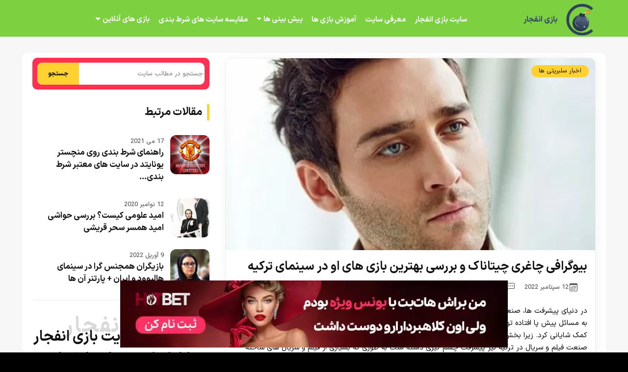

--- FILE ---
content_type: text/html; charset=UTF-8
request_url: https://www.crash-bandicoot.info/celebrities-news/cagri-citanak/
body_size: 28728
content:
<!DOCTYPE html>
<html amp lang="fa-IR" data-amp-auto-lightbox-disable transformed="self;v=1" i-amphtml-layout="" i-amphtml-no-boilerplate="" i-amphtml-binding><head><meta charset="UTF-8"><meta name="viewport" content="width=device-width,minimum-scale=1"><link rel="preconnect" href="https://cdn.ampproject.org"><style amp-runtime="" i-amphtml-version="012512221826001">html{overflow-x:hidden!important}html.i-amphtml-fie{height:100%!important;width:100%!important}html:not([amp4ads]),html:not([amp4ads]) body{height:auto!important}html:not([amp4ads]) body{margin:0!important}body{-webkit-text-size-adjust:100%;-moz-text-size-adjust:100%;-ms-text-size-adjust:100%;text-size-adjust:100%}html.i-amphtml-singledoc.i-amphtml-embedded{-ms-touch-action:pan-y pinch-zoom;touch-action:pan-y pinch-zoom}html.i-amphtml-fie>body,html.i-amphtml-singledoc>body{overflow:visible!important}html.i-amphtml-fie:not(.i-amphtml-inabox)>body,html.i-amphtml-singledoc:not(.i-amphtml-inabox)>body{position:relative!important}html.i-amphtml-ios-embed-legacy>body{overflow-x:hidden!important;overflow-y:auto!important;position:absolute!important}html.i-amphtml-ios-embed{overflow-y:auto!important;position:static}#i-amphtml-wrapper{overflow-x:hidden!important;overflow-y:auto!important;position:absolute!important;top:0!important;left:0!important;right:0!important;bottom:0!important;margin:0!important;display:block!important}html.i-amphtml-ios-embed.i-amphtml-ios-overscroll,html.i-amphtml-ios-embed.i-amphtml-ios-overscroll>#i-amphtml-wrapper{-webkit-overflow-scrolling:touch!important}#i-amphtml-wrapper>body{position:relative!important;border-top:1px solid transparent!important}#i-amphtml-wrapper+body{visibility:visible}#i-amphtml-wrapper+body .i-amphtml-lightbox-element,#i-amphtml-wrapper+body[i-amphtml-lightbox]{visibility:hidden}#i-amphtml-wrapper+body[i-amphtml-lightbox] .i-amphtml-lightbox-element{visibility:visible}#i-amphtml-wrapper.i-amphtml-scroll-disabled,.i-amphtml-scroll-disabled{overflow-x:hidden!important;overflow-y:hidden!important}amp-instagram{padding:54px 0px 0px!important;background-color:#fff}amp-iframe iframe{box-sizing:border-box!important}[amp-access][amp-access-hide]{display:none}[subscriptions-dialog],body:not(.i-amphtml-subs-ready) [subscriptions-action],body:not(.i-amphtml-subs-ready) [subscriptions-section]{display:none!important}amp-experiment,amp-live-list>[update]{display:none}amp-list[resizable-children]>.i-amphtml-loading-container.amp-hidden{display:none!important}amp-list [fetch-error],amp-list[load-more] [load-more-button],amp-list[load-more] [load-more-end],amp-list[load-more] [load-more-failed],amp-list[load-more] [load-more-loading]{display:none}amp-list[diffable] div[role=list]{display:block}amp-story-page,amp-story[standalone]{min-height:1px!important;display:block!important;height:100%!important;margin:0!important;padding:0!important;overflow:hidden!important;width:100%!important}amp-story[standalone]{background-color:#000!important;position:relative!important}amp-story-page{background-color:#757575}amp-story .amp-active>div,amp-story .i-amphtml-loader-background{display:none!important}amp-story-page:not(:first-of-type):not([distance]):not([active]){transform:translateY(1000vh)!important}amp-autocomplete{position:relative!important;display:inline-block!important}amp-autocomplete>input,amp-autocomplete>textarea{padding:0.5rem;border:1px solid rgba(0,0,0,.33)}.i-amphtml-autocomplete-results,amp-autocomplete>input,amp-autocomplete>textarea{font-size:1rem;line-height:1.5rem}[amp-fx^=fly-in]{visibility:hidden}amp-script[nodom],amp-script[sandboxed]{position:fixed!important;top:0!important;width:1px!important;height:1px!important;overflow:hidden!important;visibility:hidden}
/*# sourceURL=/css/ampdoc.css*/[hidden]{display:none!important}.i-amphtml-element{display:inline-block}.i-amphtml-blurry-placeholder{transition:opacity 0.3s cubic-bezier(0.0,0.0,0.2,1)!important;pointer-events:none}[layout=nodisplay]:not(.i-amphtml-element){display:none!important}.i-amphtml-layout-fixed,[layout=fixed][width][height]:not(.i-amphtml-layout-fixed){display:inline-block;position:relative}.i-amphtml-layout-responsive,[layout=responsive][width][height]:not(.i-amphtml-layout-responsive),[width][height][heights]:not([layout]):not(.i-amphtml-layout-responsive),[width][height][sizes]:not(img):not([layout]):not(.i-amphtml-layout-responsive){display:block;position:relative}.i-amphtml-layout-intrinsic,[layout=intrinsic][width][height]:not(.i-amphtml-layout-intrinsic){display:inline-block;position:relative;max-width:100%}.i-amphtml-layout-intrinsic .i-amphtml-sizer{max-width:100%}.i-amphtml-intrinsic-sizer{max-width:100%;display:block!important}.i-amphtml-layout-container,.i-amphtml-layout-fixed-height,[layout=container],[layout=fixed-height][height]:not(.i-amphtml-layout-fixed-height){display:block;position:relative}.i-amphtml-layout-fill,.i-amphtml-layout-fill.i-amphtml-notbuilt,[layout=fill]:not(.i-amphtml-layout-fill),body noscript>*{display:block;overflow:hidden!important;position:absolute;top:0;left:0;bottom:0;right:0}body noscript>*{position:absolute!important;width:100%;height:100%;z-index:2}body noscript{display:inline!important}.i-amphtml-layout-flex-item,[layout=flex-item]:not(.i-amphtml-layout-flex-item){display:block;position:relative;-ms-flex:1 1 auto;flex:1 1 auto}.i-amphtml-layout-fluid{position:relative}.i-amphtml-layout-size-defined{overflow:hidden!important}.i-amphtml-layout-awaiting-size{position:absolute!important;top:auto!important;bottom:auto!important}i-amphtml-sizer{display:block!important}@supports (aspect-ratio:1/1){i-amphtml-sizer.i-amphtml-disable-ar{display:none!important}}.i-amphtml-blurry-placeholder,.i-amphtml-fill-content{display:block;height:0;max-height:100%;max-width:100%;min-height:100%;min-width:100%;width:0;margin:auto}.i-amphtml-layout-size-defined .i-amphtml-fill-content{position:absolute;top:0;left:0;bottom:0;right:0}.i-amphtml-replaced-content,.i-amphtml-screen-reader{padding:0!important;border:none!important}.i-amphtml-screen-reader{position:fixed!important;top:0px!important;left:0px!important;width:4px!important;height:4px!important;opacity:0!important;overflow:hidden!important;margin:0!important;display:block!important;visibility:visible!important}.i-amphtml-screen-reader~.i-amphtml-screen-reader{left:8px!important}.i-amphtml-screen-reader~.i-amphtml-screen-reader~.i-amphtml-screen-reader{left:12px!important}.i-amphtml-screen-reader~.i-amphtml-screen-reader~.i-amphtml-screen-reader~.i-amphtml-screen-reader{left:16px!important}.i-amphtml-unresolved{position:relative;overflow:hidden!important}.i-amphtml-select-disabled{-webkit-user-select:none!important;-ms-user-select:none!important;user-select:none!important}.i-amphtml-notbuilt,[layout]:not(.i-amphtml-element),[width][height][heights]:not([layout]):not(.i-amphtml-element),[width][height][sizes]:not(img):not([layout]):not(.i-amphtml-element){position:relative;overflow:hidden!important;color:transparent!important}.i-amphtml-notbuilt:not(.i-amphtml-layout-container)>*,[layout]:not([layout=container]):not(.i-amphtml-element)>*,[width][height][heights]:not([layout]):not(.i-amphtml-element)>*,[width][height][sizes]:not([layout]):not(.i-amphtml-element)>*{display:none}amp-img:not(.i-amphtml-element)[i-amphtml-ssr]>img.i-amphtml-fill-content{display:block}.i-amphtml-notbuilt:not(.i-amphtml-layout-container),[layout]:not([layout=container]):not(.i-amphtml-element),[width][height][heights]:not([layout]):not(.i-amphtml-element),[width][height][sizes]:not(img):not([layout]):not(.i-amphtml-element){color:transparent!important;line-height:0!important}.i-amphtml-ghost{visibility:hidden!important}.i-amphtml-element>[placeholder],[layout]:not(.i-amphtml-element)>[placeholder],[width][height][heights]:not([layout]):not(.i-amphtml-element)>[placeholder],[width][height][sizes]:not([layout]):not(.i-amphtml-element)>[placeholder]{display:block;line-height:normal}.i-amphtml-element>[placeholder].amp-hidden,.i-amphtml-element>[placeholder].hidden{visibility:hidden}.i-amphtml-element:not(.amp-notsupported)>[fallback],.i-amphtml-layout-container>[placeholder].amp-hidden,.i-amphtml-layout-container>[placeholder].hidden{display:none}.i-amphtml-layout-size-defined>[fallback],.i-amphtml-layout-size-defined>[placeholder]{position:absolute!important;top:0!important;left:0!important;right:0!important;bottom:0!important;z-index:1}amp-img[i-amphtml-ssr]:not(.i-amphtml-element)>[placeholder]{z-index:auto}.i-amphtml-notbuilt>[placeholder]{display:block!important}.i-amphtml-hidden-by-media-query{display:none!important}.i-amphtml-element-error{background:red!important;color:#fff!important;position:relative!important}.i-amphtml-element-error:before{content:attr(error-message)}i-amp-scroll-container,i-amphtml-scroll-container{position:absolute;top:0;left:0;right:0;bottom:0;display:block}i-amp-scroll-container.amp-active,i-amphtml-scroll-container.amp-active{overflow:auto;-webkit-overflow-scrolling:touch}.i-amphtml-loading-container{display:block!important;pointer-events:none;z-index:1}.i-amphtml-notbuilt>.i-amphtml-loading-container{display:block!important}.i-amphtml-loading-container.amp-hidden{visibility:hidden}.i-amphtml-element>[overflow]{cursor:pointer;position:relative;z-index:2;visibility:hidden;display:initial;line-height:normal}.i-amphtml-layout-size-defined>[overflow]{position:absolute}.i-amphtml-element>[overflow].amp-visible{visibility:visible}template{display:none!important}.amp-border-box,.amp-border-box *,.amp-border-box :after,.amp-border-box :before{box-sizing:border-box}amp-pixel{display:none!important}amp-analytics,amp-auto-ads,amp-story-auto-ads{position:fixed!important;top:0!important;width:1px!important;height:1px!important;overflow:hidden!important;visibility:hidden}amp-story{visibility:hidden!important}html.i-amphtml-fie>amp-analytics{position:initial!important}[visible-when-invalid]:not(.visible),form [submit-error],form [submit-success],form [submitting]{display:none}amp-accordion{display:block!important}@media (min-width:1px){:where(amp-accordion>section)>:first-child{margin:0;background-color:#efefef;padding-right:20px;border:1px solid #dfdfdf}:where(amp-accordion>section)>:last-child{margin:0}}amp-accordion>section{float:none!important}amp-accordion>section>*{float:none!important;display:block!important;overflow:hidden!important;position:relative!important}amp-accordion,amp-accordion>section{margin:0}amp-accordion:not(.i-amphtml-built)>section>:last-child{display:none!important}amp-accordion:not(.i-amphtml-built)>section[expanded]>:last-child{display:block!important}
/*# sourceURL=/css/ampshared.css*/</style><meta http-equiv="X-UA-Compatible" content="IE=edge"><meta name="generator" content="Mobirise v4.9.0, mobirise.com"><meta name="robots" content="index, follow, max-image-preview:large, max-snippet:-1, max-video-preview:-1"><meta name="description" content="چاغری چیتاناک یکی از بازیگران شناخته شده اهل کشور ترکیه می باشد که تا کنون در فیلم و سریال های مختلفی ایفای نقش کرده است."><meta property="og:locale" content="fa_IR"><meta property="og:type" content="article"><meta property="og:title" content="بیوگرافی چاغری چیتاناک و بررسی بهترین بازی های او در سینمای ترکیه"><meta property="og:description" content="چاغری چیتاناک یکی از بازیگران شناخته شده اهل کشور ترکیه می باشد که تا کنون در فیلم و سریال های مختلفی ایفای نقش کرده است."><meta property="og:url" content="https://www.crash-bandicoot.info/celebrities-news/cagri-citanak/"><meta property="og:site_name" content="سایت بازی انفجار"><meta property="article:published_time" content="2022-09-12T01:54:21+00:00"><meta property="article:modified_time" content="2022-09-12T01:54:24+00:00"><meta property="og:image" content="https://www.crash-bandicoot.info/wp-content/uploads/2022/06/htrg-1.jpg"><meta property="og:image:width" content="500"><meta property="og:image:height" content="452"><meta property="og:image:type" content="image/jpeg"><meta name="author" content="oskarim"><meta name="twitter:card" content="summary_large_image"><meta name="twitter:label1" content="نوشته‌شده بدست"><meta name="twitter:data1" content="oskarim"><meta name="twitter:label2" content="زمان تقریبی برای خواندن"><meta name="twitter:data2" content="8 دقیقه"><meta name="generator" content="AMP Plugin v2.5.5; mode=standard"><meta name="msapplication-TileImage" content="https://www.crash-bandicoot.info/wp-content/uploads/2020/02/cropped-بازی-انفجار-270x270.png"><meta name="google-site-verification" content="GxOxXnoYnXid4bqIa3pDdcEWVY2Bqw4XwJlcxsyFBDM"><link rel="preload" href="https://www.crash-bandicoot.info/wp-content/themes/crash/assets/fonts/IRANSansX-Regular.woff" as="font" crossorigin=""><link rel="preload" href="https://www.crash-bandicoot.info/wp-content/themes/crash/assets/fonts/IRANSansX-Bold.woff" as="font" crossorigin=""><link rel="preload" href="https://www.crash-bandicoot.info/wp-content/plugins/rate-my-post/public/css/fonts/ratemypost.eot#iefix" as="font" crossorigin=""><link rel="preload" href="https://www.crash-bandicoot.info/wp-content/plugins/rate-my-post/public/css/fonts/ratemypost.ttf" type="font/ttf" as="font" crossorigin="anonymous"><script async src="https://cdn.ampproject.org/v0.mjs" type="module" crossorigin="anonymous"></script><script async nomodule src="https://cdn.ampproject.org/v0.js" crossorigin="anonymous"></script><script async custom-element="amp-bind" src="https://cdn.ampproject.org/v0/amp-bind-0.1.mjs" type="module" crossorigin="anonymous"></script><script async nomodule src="https://cdn.ampproject.org/v0/amp-bind-0.1.js" crossorigin="anonymous" custom-element="amp-bind"></script><script async custom-element="amp-form" src="https://cdn.ampproject.org/v0/amp-form-0.1.mjs" type="module" crossorigin="anonymous"></script><script async nomodule src="https://cdn.ampproject.org/v0/amp-form-0.1.js" crossorigin="anonymous" custom-element="amp-form"></script><script src="https://cdn.ampproject.org/v0/amp-mustache-0.2.mjs" async="" custom-template="amp-mustache" type="module" crossorigin="anonymous"></script><script async nomodule src="https://cdn.ampproject.org/v0/amp-mustache-0.2.js" crossorigin="anonymous" custom-template="amp-mustache"></script><script async custom-element="amp-sidebar" src="https://cdn.ampproject.org/v0/amp-sidebar-0.1.mjs" type="module" crossorigin="anonymous"></script><script async nomodule src="https://cdn.ampproject.org/v0/amp-sidebar-0.1.js" crossorigin="anonymous" custom-element="amp-sidebar"></script><script src="https://cdn.ampproject.org/v0/amp-user-notification-0.1.mjs" async="" custom-element="amp-user-notification" type="module" crossorigin="anonymous"></script><script async nomodule src="https://cdn.ampproject.org/v0/amp-user-notification-0.1.js" crossorigin="anonymous" custom-element="amp-user-notification"></script><link rel="shortcut icon" href="https://www.crash-bandicoot.info/wp-content/uploads/2024/04/logo.png" type="image/x-icon"><link rel="icon" href="https://www.crash-bandicoot.info/wp-content/uploads/2020/02/cropped-%D8%A8%D8%A7%D8%B2%DB%8C-%D8%A7%D9%86%D9%81%D8%AC%D8%A7%D8%B1-32x32.png" sizes="32x32"><link rel="icon" href="https://www.crash-bandicoot.info/wp-content/uploads/2020/02/cropped-%D8%A8%D8%A7%D8%B2%DB%8C-%D8%A7%D9%86%D9%81%D8%AC%D8%A7%D8%B1-192x192.png" sizes="192x192"><style amp-custom="">@font-face{font-family:DefaultX;src:url("https://www.crash-bandicoot.info/wp-content/themes/crash/assets/fonts/IRANSansX-Regular.woff") format("woff"),url("https://www.crash-bandicoot.info/wp-content/themes/crash/assets/fonts/IRANSansX-Regular.woff2") format("woff2");font-weight:400;font-style:normal;font-display:swap}@font-face{font-family:DefaultX;src:url("https://www.crash-bandicoot.info/wp-content/themes/crash/assets/fonts/IRANSansX-Bold.woff") format("woff"),url("https://www.crash-bandicoot.info/wp-content/themes/crash/assets/fonts/IRANSansX-Bold.woff2") format("woff2");font-weight:700;font-style:normal;font-display:swap}div,span,h1,h2,h3,h4,h5,p,a,ol,ul,li,textarea,input{font:inherit}*{box-sizing:border-box;outline:none}:focus{outline:none}body{position:relative;font-style:normal;line-height:1.5;color:#fff;direction:rtl;background:#000}section{background-color:#fff;background-position:50% 50%;background-repeat:no-repeat;background-size:cover;overflow:hidden;padding:30px 0}section,.container{position:relative;word-wrap:break-word}h1,h2,h3,h4,h5{margin:0;padding:0}p,li{line-height:1.7}ul,ol,p{margin-bottom:0;margin-top:0}ul{display:block;list-style-type:disc;margin-block-start:0;margin-block-end:0;margin-inline-start:0;margin-inline-end:0;padding-inline-start:0}a{cursor:pointer;color:#ff3152;text-decoration:none}a:hover{text-decoration:none;color:#ff3152}h1,h2,h3,h4,h5,.display-5,.display-7{word-break:break-word;word-wrap:break-word}b,strong{font-weight:bold}input:-webkit-autofill,input:-webkit-autofill:hover,input:-webkit-autofill:focus,input:-webkit-autofill:active{transition-delay:9999s;transition-property:background-color,color}html,body{height:auto;min-height:100vh}.mt-20{margin-top:20px}.mb-20{margin-bottom:20px}.tiny-section-title{margin:0;padding:0;font-style:normal;line-height:1.2;width:100%}.btn{font-family:DefaultX;text-align:center;position:relative;margin:.4rem .8rem;font-weight:700;border-width:2px;border-style:solid;font-style:normal;white-space:normal;transition:all .2s ease-in-out,box-shadow 2s ease-in-out;display:inline-flex;align-items:center;justify-content:center;word-break:break-word;line-height:1.5}.btn-form{padding:1rem 2rem}.btn-form:hover{cursor:pointer}.card-title{margin:0}.card-img{border-radius:0;width:auto;flex-shrink:0}.card-img amp-img{width:100%}.card-img amp-img{width:100%}.card{position:relative;background-color:transparent;border:none;border-radius:0;width:100%;padding-left:1rem;padding-right:1rem}@media (max-width: 767px){.card:not(.last-child){padding-bottom:2rem}}.card .card-wrapper{height:100%}@media (max-width: 767px){.card .card-wrapper{flex-direction:column}}.card amp-img{height:100%;object-fit:cover;object-position:center}.tiny-justify-content-center{justify-content:center}.tiny-white{color:#fff}.align-center{text-align:center}@media (max-width: 767px){.align-center{text-align:center}}.tiny-bold{font-weight:700}.tiny-section-btn{font-size:0}nav .tiny-section-btn{margin-left:0;margin-right:0}[type="submit"]{-webkit-appearance:none}.menu-container{display:flex;justify-content:space-between;align-items:center;min-height:70px}@media (max-width: 991px){.menu-container{max-width:100%;padding:0 2rem}}@media (max-width: 767px){.menu-container{padding:0 1rem}}.navbar{z-index:100;width:100%}.navbar-fixed-top{position:fixed;top:0}.navbar-brand{display:flex;align-items:center;word-break:break-word;z-index:1}.navbar-logo{margin-left:.8rem}@media (max-width: 767px){.navbar-logo amp-img{max-height:55px;max-width:55px}}.navbar-caption-wrap{display:grid}.navbar .navbar-collapse{display:flex;flex-basis:auto;align-items:center;justify-content:flex-end;margin-left:auto;margin-right:auto;float:none}@media (max-width: 991px){.navbar .navbar-collapse{display:none;position:absolute;top:0;right:0;min-height:100vh;padding:70px 2rem 1rem;z-index:1}}.navbar-nav{display:flex;flex-wrap:wrap;padding-right:0;min-width:10rem;list-style:none}@media (max-width: 991px){.navbar-nav{flex-direction:column}}.navbar-nav li{margin-left:18px;font-weight:bold}.navbar-nav li a{color:#fff;font-size:15px}.navbar-nav li a:hover{color:#ffd231}.nav-item{word-break:break-all}.navbar-caption{transition:all .2s}.nav-dropdown .dropdown-menu{min-width:10rem;padding-bottom:1.25rem;padding-top:1.25rem;position:absolute;right:0}.nav-dropdown .dropdown-menu .dropdown{position:relative;margin-left:auto}.dropdown-menu .dropdown:hover > .dropdown-menu{opacity:1;pointer-events:all}.nav-dropdown ul{list-style:none}.nav-item.dropdown{position:relative}.navbar-nav .menu-item-has-children a{display:flex;align-items:center;justify-content:center;font-weight:700}.navbar-nav .menu-item-has-children a:after{content:"";margin-right:.25rem;border-top:.35em solid;border-right:.35em solid transparent;border-left:.35em solid transparent;border-bottom:0}@media (max-width: 792px){.navbar-nav .menu-item-has-children a{display:inline-flex}}.navbar-nav .sub-menu li a:after{display:none}.navbar-nav .sub-menu li a{line-height:2;display:flex;justify-content:center;align-items:center;padding:.25rem 1.5rem;white-space:nowrap;transition:.4s;font-size:15px}.nav-item.dropdown .dropdown-menu{opacity:0;pointer-events:none}.nav-item.dropdown:hover > .dropdown-menu{opacity:1;pointer-events:all;border-radius:10px}.hamburger span{position:absolute;right:0;width:30px;height:2px;border-right:5px}.hamburger span:nth-child(1){top:0;transition:all .2s}.hamburger span:nth-child(2){top:8px;transition:all .15s}.hamburger span:nth-child(3){top:8px;transition:all .15s}.hamburger span:nth-child(4){top:16px;transition:all .2s}.ampstart-btn.hamburger{position:absolute;top:25px;left:25px;margin-right:auto;width:30px;height:20px;background:none;border:none;cursor:pointer;z-index:1000;-webkit-box-shadow:0 0 62px 8px gold;box-shadow:0 0 62px 8px gold}@media (min-width: 992px){.ampstart-btn,amp-sidebar{display:none}}.close-sidebar{width:30px;height:30px;position:relative;cursor:pointer;background-color:transparent;border:none;margin-bottom:20px}.close-sidebar span{position:absolute;left:0;width:30px;height:2px;border-right:5px}.close-sidebar span:nth-child(1){transform:rotate(45deg)}.close-sidebar span:nth-child(2){transform:rotate(-45deg)}.builder-sidebar{position:relative;min-height:100vh;z-index:1030;padding:1rem 2rem;max-width:20rem}.builder-sidebar .dropdown:hover > .dropdown-menu{position:relative;text-align:center}div[submit-success]{padding:1rem;margin-bottom:1rem}div[submit-error]{padding:1rem;margin-bottom:1rem}textarea[type="hidden"]{display:none}amp-img{width:100%}amp-img img{max-height:100%;max-width:100%}html:not(.is-builder) amp-img > a{position:absolute;top:0;bottom:0;left:0;right:0;z-index:1}div.placeholder{z-index:4;background:rgba(255,255,255,.5)}div.placeholder svg{position:absolute;top:50%;left:50%;transform:translate(-50%,-50%);width:20%;height:auto}@keyframes big-anim{from{stroke-dashoffset:900}to{stroke-dashoffset:0}}@keyframes small-anim{from{stroke-dashoffset:850}to{stroke-dashoffset:0}}.container{padding-right:1rem;padding-left:1rem;width:100%;margin-right:auto;margin-left:auto}@media (max-width: 767px){.container{max-width:540px}}@media (min-width: 768px){.container{max-width:720px}}@media (min-width: 992px){.container{max-width:960px}}@media (min-width: 1200px){.container{max-width:1190px}}.tiny-flex{display:flex}.tiny-jc-c{justify-content:center}.tiny-row{display:-webkit-box;display:-webkit-flex;display:-ms-flexbox;display:flex;-webkit-flex-wrap:wrap;-ms-flex-wrap:wrap;flex-wrap:wrap;margin-right:-1rem;margin-left:-1rem}.tiny-column{flex-direction:column}@media (max-width: 767px){.tiny-col-sm-12{-ms-flex:0 0 100%;flex:0 0 100%;max-width:100%;padding-right:1rem;padding-left:1rem}}@media (min-width: 768px){.tiny-col-md-12{-ms-flex:0 0 100%;flex:0 0 100%;max-width:100%;padding-right:1rem;padding-left:1rem}}@media (min-width: 992px){.tiny-col-lg-4{-ms-flex:0 0 33.33%;flex:0 0 33.33%;max-width:33.33%;padding-right:1rem;padding-left:1rem}.tiny-col-lg-8{-ms-flex:0 0 66.666667%;flex:0 0 66.666667%;max-width:66.666667%;padding-left:1rem;padding-right:1rem}.tiny-col-lg-12{-ms-flex:0 0 100%;flex:0 0 100%;max-width:100%;padding-right:1rem;padding-left:1rem}}.tiny-pb-3{padding-bottom:1.5rem}.tiny-m-auto{margin:auto}.form-block{z-index:1;background-color:#f8f8f8;padding:3rem;position:relative;overflow:visible;border-radius:10px}@media (max-width: 992px){.form-block{padding:1rem}}.form-block input,.form-block textarea{border-radius:0;border-radius:10px;background-color:#e5e5e5;margin:0;transition:.4s;width:100%;border:1px solid #e1e1e1;padding:11px 1rem;color:#333}.field{flex-basis:50%;flex-grow:1;flex-shrink:1;padding:.5rem}@media (max-width: 768px){.field{flex-basis:100%}}textarea{width:100%;margin-right:0}.text-field{flex-basis:100%;flex-grow:1rem;flex-shrink:1;padding:.5rem}amp-img{height:100%;width:100%}amp-sidebar{background:transparent}.iconfont-wrapper{display:inline-block;width:1.5rem;height:1.5rem}.amp-iconfont{vertical-align:middle;width:1.5rem;font-size:1.5rem}body{font-family:DefaultX}div[submit-success]{background:#e4b611}div[submit-error]{background:#ca4336}.display-5{font-family:"DefaultX",sans-serif;font-size:16px;line-height:1.2}.display-7{font-family:"DefaultX",sans-serif;font-size:15px;line-height:1.6}.form-block input,.form-block textarea{font-family:"DefaultX",sans-serif;font-size:1rem;line-height:1.6}@media (max-width: 768px){.display-5{font-size:1.2rem;font-size:calc(1.175rem + ( 1.5 - 1.175 ) * ( ( 100vw - 20rem ) / ( 48 - 20 ) ));line-height:calc(1.4 * ( 1.175rem + ( 1.5 - 1.175 ) * ( ( 100vw - 20rem ) / ( 48 - 20 ) ) ))}.display-7{font-size:15px;line-height:calc(1.4 * ( 1rem + ( 1 - 1 ) * ( ( 100vw - 20rem ) / ( 48 - 20 ) ) ))}}.btn{padding:20px 55px;border-radius:0}.btn svg{margin-left:10px}.btn-md{padding:10px 30px;border-radius:0}@media (max-width: 991px){.btn-md{width:100%;margin-right:auto;margin-left:auto;float:none}}.btn-primary,.btn-primary:active{background-color:#ffd231;border-color:#ffd231;color:#000}.btn-primary:hover,.btn-primary:focus,.btn-primary:focus-within{background-color:#ffd231;border-color:#ffd231;color:#000}.btn-black,.btn-black:active{background-color:#151515;border-color:#151515;color:#fff}.btn-black:hover,.btn-black:focus,.btn-black:focus-within{background-color:#151515;border-color:#151515;color:#fff}.btn-black:disabled{color:#fff;background-color:#010101;border-color:#444}.text-primary{color:#ffd231}a[class*="text-"],.amp-iconfont{transition:.2s ease-in-out}a.text-primary:hover,a.text-primary:focus{color:#34dce4}.btn{font-size:.9rem;font-weight:700;border-radius:10px}.card{border-radius:10px}.card .card-title{transition:.5s}.card-wrapper:hover .card-img:after{opacity:.4}.card-wrapper{height:auto}.cid-rdpU7WhxMh{background-color:#7dd040;overflow:visible}.cid-rdpU7WhxMh .navbar{min-height:70px;background:#7dd040;padding-top:5px}.cid-rdpU7WhxMh .navbar-brand .navbar-logo{max-height:70px;min-width:30px;max-width:70px}.cid-rdpU7WhxMh .navbar-brand .navbar-logo amp-img{height:70px;width:70px;object-fit:contain}.cid-rdpU7WhxMh .navbar-caption{line-height:inherit;color:#31445b}@media (max-width: 991px){.cid-rdpU7WhxMh .navbar .navbar-collapse{background:#81d742}}.cid-rdpU7WhxMh .dropdown-menu{background:#81d742}.cid-rdpU7WhxMh .hamburger span{background-color:#fff}.cid-rdpU7WhxMh .builder-sidebar{background-color:#81d742}.cid-rdpU7WhxMh .close-sidebar:focus{outline:2px auto #ffd231}.cid-rdpU7WhxMh .close-sidebar span{background-color:#fff}.cid-rdpU7WhxMh .iconfont-wrapper{height:1.3rem;width:1.3rem;padding:.2rem;display:inline-flex;justify-content:center;align-items:center}.cid-rdpU7WhxMh .iconfont-wrapper .amp-iconfont{vertical-align:middle;font-size:1.3rem;width:1.3rem}.cid-rdpUbNM30k{padding-top:1rem;padding-bottom:5rem;background-color:#81d742}.cid-rdpUbNM30k .tiny-flex{align-items:center}.cid-rdpUbNM30k .copy-box{padding:0 16px}.cid-rdpUbNM30k .copy-box amp-img{margin-bottom:10px;width:70px;height:70px;margin-right:auto;margin-left:auto;margin-top:25px}.cid-rdpUbNM30k .social-box{text-align:center}.cid-rdpUbNM30k .iconfont-wrapper{display:inline-flex;justify-content:center;align-items:center;padding:.2rem;margin-right:.8rem}.cid-rdpUbNM30k .amp-iconfont{font-size:1.6rem;width:1.6rem;color:#fff}.cid-rdpUbNM30k .custom-box{position:relative;text-align:center;display:block}[class*="-iconfont"]{display:inline-flex}@media (max-width: 992px){.cid-rdpUbNM30k .btn-black{margin-bottom:25px}}.copy-text{font-size:14px}.cid-qTgULk6c2N{padding-top:3rem;padding-bottom:5rem;background-color:#f7f7f7}.content-single h2{font-size:20px;color:#000;margin-bottom:20px;font-weight:bold;margin-top:35px}.content-single h3{font-size:19px;color:#000;margin-bottom:12px;font-weight:bold;margin-top:35px}.content-single h4{font-size:18px;color:#000;margin-bottom:12px;font-weight:bold;margin-top:35px}.content-single h5{font-size:16px;color:#000;margin-bottom:12px;font-weight:bold;margin-top:35px}.content-single amp-img{max-width:100%;height:auto;width:auto;border-radius:10px;margin:20px auto 15px}.content-single amp-img{max-width:100%;height:auto;width:auto;border-radius:10px;margin:20px auto 15px}.cid-qTgULk6c2N .card .card-img amp-img{border-radius:12px 12px 0 0}.cid-qTgULk6c2N .card .card-img amp-img{border-radius:12px 12px 0 0}.cid-qTgULk6c2N .homebox-wrape{background:#fff;padding:10px 5px;border-radius:12px}.cid-qTgULk6c2N .homebox-head h1{font-size:30px;font-weight:bold}.cid-qTgULk6c2N .homebox-head{padding:10px;background:#ff3152;border-radius:10px;margin-bottom:30px}.cid-qTgULk6c2N .homebox-foot{padding:30px 10px;background:#ff3152;border-radius:10px;margin-top:35px}.cid-qTgULk6c2N .homebox-foot ul{list-style:none;text-align:center}.cid-qTgULk6c2N .homebox-foot ul a{color:#fff}.cid-qTgULk6c2N .homebox-foot ul li{padding:8px 0;border-bottom:1px solid rgba(255,255,255,.25)}.cid-qTgULk6c2N .homebox-foot ul li:last-child{border-bottom:none}.cid-qTgULk6c2N .homebox-side .top-home-articles-title{margin-bottom:30px}.cid-qTgULk6c2N .homebox-side .top-home-articles-title h4{font-size:22px;font-weight:bold;color:#111}.cid-qTgULk6c2N .homebox-side .top-home-articles-title h4:before{content:"";margin-left:10px;color:#ffd231;border-left:5px solid #ffd231}.cid-qTgULk6c2N .homebox-side article{margin-bottom:30px;position:relative}.cid-qTgULk6c2N .homebox-side amp-img,.homebox-side amp-img{width:80px;height:80px;border-radius:12px;float:right;margin-left:13px}.cid-qTgULk6c2N .homebox-side .top-home-articles h4{font-size:17px;font-weight:bold}.cid-qTgULk6c2N .homebox-side .top-home-articles h4 a{color:#111}.cid-qTgULk6c2N .homebox-side .top-home-articles time{font-size:13px;color:#444;float:right;display:contents}.cid-qTgULk6c2N .card{margin-bottom:1rem;width:100%}@media (min-width: 967px){.cid-qTgULk6c2N .card{margin-bottom:30px}}.cid-qTgULk6c2N .card-wrapper{background:#fff;box-shadow:2px 2px 25px -7px rgba(0,0,0,.1);transition:all .3s;border-radius:12px;border:1px solid #eee}.cid-qTgULk6c2N .card-box{padding:1rem}.cid-qTgULk6c2N .card-box h3{font-size:20px;color:#111;font-weight:bold;margin-top:5px}.cid-qTgULk6c2N .card-box h3 a{color:#111}.cid-qTgULk6c2N .single-post h1{font-size:25px;color:#111;font-weight:bold}.cid-qTgULk6c2N .card-box .card-title h3{font-size:22px;color:#111;font-weight:bold}.cid-qTgULk6c2N .card-box .card-title h3 a{color:#111}.cid-qTgULk6c2N .card-box p{font-size:14px;color:#111;margin-top:15px}.cid-qTgULk6c2N .single-post{padding-bottom:35px}.cid-qTgULk6c2N .card-box .meta-single{text-align:right;margin-top:10px;margin-bottom:25px}.cid-qTgULk6c2N .card-box .meta-single time{font-size:13px;color:#444;margin-right:20px}.cid-qTgULk6c2N .card-box .meta-single time svg{vertical-align:middle;margin-left:2px}.cid-qTgULk6c2N .card-box .meta-single .author-comments{color:#444;font-size:14px;margin-right:20px}.cid-qTgULk6c2N .card-box .meta-single .author-comments svg{vertical-align:middle;margin-left:2px;margin-bottom:3px}.cid-qTgULk6c2N .cat-badge{position:absolute;right:30px;top:15px;z-index:10;display:inline-block}.cid-qTgULk6c2N .cat-badge a{font-size:13px;color:#111;background:#ffd231;display:inline-block;padding:3px 15px;vertical-align:top;margin-bottom:5px;margin-left:5px;border-radius:25px}.cid-qTgULk6c2N .suggest-block{border-top:1px solid #f1f1f1;text-align:center;padding-top:20px;padding-bottom:20px;margin-top:25px}.cid-qTgULk6c2N .suggest-block h2{font-size:30px;font-weight:bold;color:#111}.cid-qTgULk6c2N .suggest-block a{color:#111}.cid-qTgULk6c2N .suggest-block .sug-bg{color:#dadada;font-weight:bold;margin-bottom:-35px;font-size:45px;letter-spacing:3px}.cid-qTgULk6c2N .suggest-block p{color:#aaa;font-size:14px}.cid-qTgULk6c2N .content-single p{font-size:15px;color:#000;margin-bottom:10px}.cid-qTgULk6c2N .next-post{padding-top:5px;padding-bottom:20px;background-color:#fff}.cid-qTgULk6c2N .next-post .box{padding:1.5rem;border-radius:10px;display:flex;justify-content:space-between;color:#fff;font-weight:bold}.cid-qTgULk6c2N .next-post .box a{color:#fff}.cid-qTgULk6c2N .next-post .box-text time{font-size:12px;font-weight:normal}.cid-qTgULk6c2N .next-post .box-text span{font-size:12px;font-weight:normal}.cid-qTgULk6c2N .next-post .box1{background:#7dd040;margin-bottom:10px}.cid-qTgULk6c2N .next-post .iconfont-wrapper{width:2rem;height:2rem;margin:auto 0 0 1rem}.cid-qTgULk6c2N .content-single ul{margin-bottom:30px;color:#000}.cid-qTgULk6c2N .content-single ul li{list-style-type:"👈";padding-inline-start:5px;margin-right:20px}.cid-qTgULk6c2N .content-single ul li::marker{color:#ffd231}.cid-qTgULk6c2N .content-single ol{color:#000}.cid-qTgULk6c2N .content-single ol li{margin-top:10px}.cid-qTgULk6c2N .comments-box h3{font-size:22px;font-weight:bold;color:#111;margin-bottom:30px}.cid-qTgULk6c2N .comments-box h3:before{content:"";margin-left:10px;color:#ffd231;border-left:5px solid #ffd231}.search__input{background:#fff;border:1px solid #fff;border-radius:10px;min-width:220px;width:100%;color:#444;height:45px;font-size:13px}.search-form button{font-family:DefaultX;float:left;padding:10px 20px 9px;margin-top:-45px;border-radius:10px 0 0 10px;margin-left:0;height:45px;font-size:13px}.lwptoc{width:100%;border-radius:15px}.lwptoc:not(#_#_#_#_#_#_#_){background-color:#f1f1f1;border:none;padding:20px}.lwptoc-light .lwptoc_i{direction:rtl;text-align:right}.lwptoc-light .lwptoc_i:not(#_#_#_#_#_#_#_){background:transparent;color:#222}.lwptoc_item a{font-size:15px;font-weight:bold}.rmp-amp-rating-widget__fieldset>input:not(#_#_#_#_#_#_#_#_){margin-left:1px}.rmp-amp-rating-widget__fieldset:not(#_#_#_#_#_#_#_){margin-bottom:6px}.rmp-amp-centered-fieldset{color:#ffd231}.rmp-amp-rating-widget__results{color:#ffd231}.wp-block-image.aligncenter{margin-right:auto;margin-left:auto}.cid-qTgULk6c2N .comments{padding-top:2.5rem;padding-bottom:2rem}.cid-qTgULk6c2N .comments .btn{padding:10px 50px}.cid-qTgULk6c2N .comments fieldset{border:none}.section-sticky{padding:5px;position:fixed;-webkit-overflow-scrolling:touch;top:auto;bottom:5px;left:50%;-webkit-transform:translate(-50%,0);transform:translate(-50%,0);background:transparent;z-index:99999;width:100%;max-width:800px;margin:0 auto;-webkit-box-sizing:border-box;box-sizing:border-box}.section-sticky amp-img{width:100%;max-width:800px;max-height:139px;height:auto;display:block;box-sizing:border-box}@media (max-width: 868px){.section-sticky{width:calc(100% - 20px);max-width:calc(100% - 20px);margin:0 auto;padding:5px}.section-sticky amp-img{width:100%;max-width:100%;max-height:139px;height:auto}}@media (min-width: 2560px){.section-sticky{max-width:800px;left:50%;-webkit-transform:translate(-50%,0);transform:translate(-50%,0);margin:0 auto;bottom:5px}.section-sticky amp-img{max-width:800px;max-height:139px;height:auto}}.popup{position:fixed;top:0;right:0;bottom:0;left:0;display:flex;align-items:center;justify-content:center;width:100vw;height:100vh;padding:20px;margin:0 auto;z-index:10000;opacity:0;pointer-events:none;animation:showPopup .1s linear 10s forwards;background:rgba(0,0,0,.5);box-sizing:border-box}@keyframes showPopup{to{opacity:1;pointer-events:auto}}@keyframes fadeIn{from{opacity:0}to{opacity:1}}.popup__wrapp{position:relative;background:#eee;border:1px solid #ccc;box-shadow:0 0 30px 0 #d0d0d0;border-radius:10px;text-align:center;padding:40px;overflow-y:auto;max-height:90vh;max-width:500px;color:#333;margin:0 auto;width:100%;box-sizing:border-box}.popup .close-btn{position:absolute;top:10px;right:10px;background:transparent;border:none;font-size:20px;color:#333;cursor:pointer;line-height:1;padding:5px}.popup .close-btn:hover{color:#f00}.popup span{font-size:16px;color:#641db5}.popup amp-img{max-width:90px;margin:15px auto 20px;display:block}.popup strong{font-size:16px;font-weight:bold}.popup a{display:block}.popup .goto{background:linear-gradient(348deg,rgba(255,210,49,1) 0%,rgba(222,212,124,1) 50%,rgba(255,210,49,1) 100%);border:2px solid #c09300;color:#222;margin-top:30px}amp-img:is([sizes="auto" i],[sizes^="auto," i]){contain-intrinsic-size:3000px 1500px}.rmp-amp-rating-widget{text-align:center}#rmp-amp-rating-widget__title{font-size:1.8rem;margin-bottom:.5rem}.rmp-amp-rating-widget .rmp-amp-rating-widget__subtitle{margin-bottom:0}#rmp-amp-action,#rmp-amp-post-id{display:none}.rmp-amp-centered-fieldset{margin-left:auto;margin-right:auto;max-width:100%}.rmp-amp-rating-widget__fieldset{--star-size:3;padding:0;border:none;unicode-bidi:bidi-override;direction:rtl;user-select:none;font-size:3em;font-size:calc(var(--star-size) * 1em);cursor:pointer;-webkit-tap-highlight-color:rgba(0,0,0,0);-webkit-tap-highlight-color:transparent;margin-bottom:16px;line-height:normal;display:inline-block}.rmp-amp-rating-widget__fieldset > label,.rmp-amp-rating-widget__fieldset > input[type=radio] + label{display:inline-block;position:relative;width:1.1em;width:calc(var(--star-size) / 3 * 1.1em);font-size:2rem}.rmp-amp-rating-widget__fieldset > *:hover,.rmp-amp-rating-widget__fieldset > *:hover ~ label,.rmp-amp-rating-widget__fieldset:not(:hover) > input:checked ~ label{color:transparent;cursor:inherit}.rmp-amp-rating-widget__fieldset > *:hover:before,.rmp-amp-rating-widget__fieldset > *:hover ~ label:before,.rmp-amp-rating-widget__fieldset:not(:hover) > input:checked ~ label:before{content:"★";position:absolute;color:gold}.rmp-amp-rating-widget__fieldset > input{position:relative;transform:scale(3);transform:scale(var(--star-size));top:-.5em;top:calc(var(--star-size) / 6 * -1em);margin-left:-2.5em;margin-left:calc(var(--star-size) / 6 * -5em);z-index:2;opacity:0;font-size:initial}form.amp-form-submit-error [submit-error]{color:red}.rmp-amp-rating-widget__results--hidden{display:none}label#rmp-amp-post-nonce{display:none}amp-img.amp-wp-enforced-sizes{object-fit:contain}.amp-wp-default-form-message>p{margin:1em 0;padding:.5em}.amp-wp-default-form-message[submit-success]>p.amp-wp-form-redirecting,.amp-wp-default-form-message[submitting]>p{font-style:italic}.amp-wp-default-form-message[submit-success]>p:not(.amp-wp-form-redirecting){background-color:#90ee90;border:1px solid green;color:#000}.amp-wp-default-form-message[submit-error]>p{background-color:#ffb6c1;border:1px solid red;color:#000}.amp-wp-default-form-message[submit-success]>p:empty{display:none}amp-img img,amp-img noscript{image-rendering:inherit;object-fit:inherit;object-position:inherit}:where(.wp-block-button__link){border-radius:9999px;box-shadow:none;padding:calc(.667em + 2px) calc(1.333em + 2px);text-decoration:none}:root :where(.wp-block-button .wp-block-button__link.is-style-outline),:root :where(.wp-block-button.is-style-outline>.wp-block-button__link){border:2px solid;padding:.667em 1.333em}:root :where(.wp-block-button .wp-block-button__link.is-style-outline:not(.has-text-color)),:root :where(.wp-block-button.is-style-outline>.wp-block-button__link:not(.has-text-color)){color:currentColor}:root :where(.wp-block-button .wp-block-button__link.is-style-outline:not(.has-background)),:root :where(.wp-block-button.is-style-outline>.wp-block-button__link:not(.has-background)){background-color:initial;background-image:none}:where(.wp-block-columns){margin-bottom:1.75em}:where(.wp-block-columns.has-background){padding:1.25em 2.375em}:where(.wp-block-post-comments input[type=submit]){border:none}:where(.wp-block-cover-image:not(.has-text-color)),:where(.wp-block-cover:not(.has-text-color)){color:#fff}:where(.wp-block-cover-image.is-light:not(.has-text-color)),:where(.wp-block-cover.is-light:not(.has-text-color)){color:#000}:root :where(.wp-block-cover h1:not(.has-text-color)),:root :where(.wp-block-cover h2:not(.has-text-color)),:root :where(.wp-block-cover h3:not(.has-text-color)),:root :where(.wp-block-cover h4:not(.has-text-color)),:root :where(.wp-block-cover h5:not(.has-text-color)),:root :where(.wp-block-cover h6:not(.has-text-color)),:root :where(.wp-block-cover p:not(.has-text-color)){color:inherit}:where(.wp-block-file){margin-bottom:1.5em}:where(.wp-block-file__button){border-radius:2em;display:inline-block;padding:.5em 1em}:where(.wp-block-file__button):is(a):active,:where(.wp-block-file__button):is(a):focus,:where(.wp-block-file__button):is(a):hover,:where(.wp-block-file__button):is(a):visited{box-shadow:none;color:#fff;opacity:.85;text-decoration:none}:where(.wp-block-group.wp-block-group-is-layout-constrained){position:relative}.wp-block-image>a,.wp-block-image>figure>a{display:inline-block}.wp-block-image amp-img{box-sizing:border-box;height:auto;max-width:100%;vertical-align:bottom}.wp-block-image[data-amp-original-style*=border-radius] amp-img,.wp-block-image[data-amp-original-style*=border-radius]>a{border-radius:inherit}.wp-block-image.aligncenter{text-align:center}.wp-block-image .aligncenter,.wp-block-image.aligncenter{display:table}.wp-block-image .aligncenter{margin-left:auto;margin-right:auto}.wp-block-image :where(figcaption){margin-bottom:1em;margin-top:.5em}.wp-block-image figure{margin:0}@keyframes show-content-image{0%{visibility:hidden}99%{visibility:hidden}to{visibility:visible}}@keyframes turn-on-visibility{0%{opacity:0}to{opacity:1}}@keyframes turn-off-visibility{0%{opacity:1;visibility:visible}99%{opacity:0;visibility:visible}to{opacity:0;visibility:hidden}}@keyframes lightbox-zoom-in{0%{transform:translate(calc(( ( -100vw + var(--wp--lightbox-scrollbar-width) ) / 2 + var(--wp--lightbox-initial-left-position) ) * -1),calc(-50vh + var(--wp--lightbox-initial-top-position))) scale(var(--wp--lightbox-scale))}to{transform:translate(50%,-50%) scale(1)}}@keyframes lightbox-zoom-out{0%{transform:translate(50%,-50%) scale(1);visibility:visible}99%{visibility:visible}to{transform:translate(calc(( ( -100vw + var(--wp--lightbox-scrollbar-width) ) / 2 + var(--wp--lightbox-initial-left-position) ) * -1),calc(-50vh + var(--wp--lightbox-initial-top-position))) scale(var(--wp--lightbox-scale));visibility:hidden}}:where(.wp-block-latest-comments:not([data-amp-original-style*=line-height] .wp-block-latest-comments__comment)){line-height:1.1}:where(.wp-block-latest-comments:not([data-amp-original-style*=line-height] .wp-block-latest-comments__comment-excerpt p)){line-height:1.8}:root :where(.wp-block-latest-posts.is-grid){padding:0}:root :where(.wp-block-latest-posts.wp-block-latest-posts__list){padding-right:0}ol,ul{box-sizing:border-box}:root :where(.wp-block-list.has-background){padding:1.25em 2.375em}:where(.wp-block-navigation.has-background .wp-block-navigation-item a:not(.wp-element-button)),:where(.wp-block-navigation.has-background .wp-block-navigation-submenu a:not(.wp-element-button)){padding:.5em 1em}:where(.wp-block-navigation .wp-block-navigation__submenu-container .wp-block-navigation-item a:not(.wp-element-button)),:where(.wp-block-navigation .wp-block-navigation__submenu-container .wp-block-navigation-submenu a:not(.wp-element-button)),:where(.wp-block-navigation .wp-block-navigation__submenu-container .wp-block-navigation-submenu button.wp-block-navigation-item__content),:where(.wp-block-navigation .wp-block-navigation__submenu-container .wp-block-pages-list__item button.wp-block-navigation-item__content){padding:.5em 1em}@keyframes overlay-menu__fade-in-animation{0%{opacity:0;transform:translateY(.5em)}to{opacity:1;transform:translateY(0)}}:root :where(p.has-background){padding:1.25em 2.375em}:where(p.has-text-color:not(.has-link-color)) a{color:inherit}:where(.wp-block-post-comments-form) input:not([type=submit]),:where(.wp-block-post-comments-form) textarea{border:1px solid #949494;font-family:inherit;font-size:1em}:where(.wp-block-post-comments-form) input:where(:not([type=submit]):not([type=checkbox])),:where(.wp-block-post-comments-form) textarea{padding:calc(.667em + 2px)}:where(.wp-block-post-excerpt){box-sizing:border-box;margin-bottom:var(--wp--style--block-gap);margin-top:var(--wp--style--block-gap)}:where(.wp-block-preformatted.has-background){padding:1.25em 2.375em}:where(.wp-block-search__button){border:1px solid #ccc;padding:6px 10px}:where(.wp-block-search__input){font-family:inherit;font-size:inherit;font-style:inherit;font-weight:inherit;letter-spacing:inherit;line-height:inherit;text-transform:inherit}:where(.wp-block-search__button-inside .wp-block-search__inside-wrapper){border:1px solid #949494;box-sizing:border-box;padding:4px}:where(.wp-block-search__button-inside .wp-block-search__inside-wrapper) :where(.wp-block-search__button){padding:4px 8px}:root :where(.wp-block-separator.is-style-dots){height:auto;line-height:1;text-align:center}:root :where(.wp-block-separator.is-style-dots):before{color:currentColor;content:"···";font-family:serif;font-size:1.5em;letter-spacing:2em;padding-left:2em}:root :where(.wp-block-site-logo.is-style-rounded){border-radius:9999px}:root :where(.wp-block-social-links .wp-social-link a){padding:.25em}:root :where(.wp-block-social-links.is-style-logos-only .wp-social-link a){padding:0}:root :where(.wp-block-social-links.is-style-pill-shape .wp-social-link a){padding-left:.6666666667em;padding-right:.6666666667em}:root :where(.wp-block-tag-cloud.is-style-outline){display:flex;flex-wrap:wrap;gap:1ch}:root :where(.wp-block-tag-cloud.is-style-outline a){border:1px solid;margin-left:0;padding:1ch 2ch}:root :where(.wp-block-tag-cloud.is-style-outline a):not(#_#_#_#_#_#_#_#_){font-size:unset;text-decoration:none}:root :where(.wp-block-table-of-contents){box-sizing:border-box}:where(.wp-block-term-description){box-sizing:border-box;margin-bottom:var(--wp--style--block-gap);margin-top:var(--wp--style--block-gap)}:where(pre.wp-block-verse){font-family:inherit}:root{--wp--preset--font-size--normal:16px;--wp--preset--font-size--huge:42px}.aligncenter{clear:both}html :where(.has-border-color){border-style:solid}html :where([data-amp-original-style*=border-top-color]){border-top-style:solid}html :where([data-amp-original-style*=border-right-color]){border-left-style:solid}html :where([data-amp-original-style*=border-bottom-color]){border-bottom-style:solid}html :where([data-amp-original-style*=border-left-color]){border-right-style:solid}html :where([data-amp-original-style*=border-width]){border-style:solid}html :where([data-amp-original-style*=border-top-width]){border-top-style:solid}html :where([data-amp-original-style*=border-right-width]){border-left-style:solid}html :where([data-amp-original-style*=border-bottom-width]){border-bottom-style:solid}html :where([data-amp-original-style*=border-left-width]){border-right-style:solid}html :where(amp-img[class*=wp-image-]),html :where(amp-anim[class*=wp-image-]){height:auto;max-width:100%}:where(figure){margin:0 0 1em}html :where(.is-position-sticky){--wp-admin--admin-bar--position-offset:var(--wp-admin--admin-bar--height,0px)}@media screen and (max-width:600px){html :where(.is-position-sticky){--wp-admin--admin-bar--position-offset:0px}}@font-face{font-family:ratemypost;src:url("https://www.crash-bandicoot.info/wp-content/plugins/rate-my-post/public/css/fonts/ratemypost.eot");src:url("https://www.crash-bandicoot.info/wp-content/plugins/rate-my-post/public/css/fonts/ratemypost.eot#iefix") format("embedded-opentype"),url("https://www.crash-bandicoot.info/wp-content/plugins/rate-my-post/public/css/fonts/ratemypost.ttf") format("truetype"),url("https://www.crash-bandicoot.info/wp-content/plugins/rate-my-post/public/css/fonts/ratemypost.woff") format("woff"),url("https://www.crash-bandicoot.info/wp-content/plugins/rate-my-post/public/css/fonts/ratemypost.svg#ratemypost") format("svg");font-weight:400;font-style:normal;font-display:block}[class*=\ rmp-icon--],[class^=rmp-icon--]{speak:none;font-variant:normal;text-transform:none;-webkit-font-smoothing:antialiased;-moz-osx-font-smoothing:grayscale;font-style:normal;font-weight:400;line-height:1}[class*=\ rmp-icon--]:not(#_#_#_#_#_#_#_#_),[class^=rmp-icon--]:not(#_#_#_#_#_#_#_){font-family:ratemypost}@keyframes rmp-feedback-widget__loader{0%{height:32px;top:4px}to,50%{height:16px;top:12px}}.rmp-amp-rating-widget{text-align:center}#rmp-amp-rating-widget__title{margin-bottom:.5rem;font-size:1.8rem}.rmp-amp-rating-widget .rmp-amp-rating-widget__subtitle{margin-bottom:0}#rmp-amp-action,#rmp-amp-post-id{display:none}.rmp-amp-centered-fieldset{max-width:100%;margin-left:auto;margin-right:auto}.rmp-amp-rating-widget__fieldset{--star-size:3;-webkit-user-select:none;user-select:none;font-size:3em;font-size:calc(var(--star-size) * 1em);cursor:pointer;-webkit-tap-highlight-color:rgba(0,0,0,0);-webkit-tap-highlight-color:transparent;direction:rtl;unicode-bidi:bidi-override;border:none;margin-bottom:16px;padding:0;line-height:normal}.rmp-amp-rating-widget__fieldset>label{width:1.1em;width:calc(var(--star-size) / 3 * 1.1em);display:inline-block;position:relative}.rmp-amp-rating-widget__fieldset:not(:hover)>input:checked~label,.rmp-amp-rating-widget__fieldset>:hover,.rmp-amp-rating-widget__fieldset>:hover~label{color:rgba(0,0,0,0);cursor:inherit}.rmp-amp-rating-widget__fieldset:not(:hover)>input:checked~label:before,.rmp-amp-rating-widget__fieldset>:hover:before,.rmp-amp-rating-widget__fieldset>:hover~label:before{content:"★";color:gold;position:absolute}.rmp-amp-rating-widget__fieldset>input{transform:scale(3);transform:scale(var(--star-size));top:-.5em;top:calc(var(--star-size) / 6 * -1em);margin-left:-2.5em;margin-left:calc(var(--star-size) / 6 * -5em);z-index:2;opacity:0;font-size:initial;position:relative}form.amp-form-submit-error [submit-error]{color:red}.rmp-amp-rating-widget__results--hidden,label#rmp-amp-post-nonce{display:none}:root{--wp--preset--aspect-ratio--square:1;--wp--preset--aspect-ratio--4-3:4/3;--wp--preset--aspect-ratio--3-4:3/4;--wp--preset--aspect-ratio--3-2:3/2;--wp--preset--aspect-ratio--2-3:2/3;--wp--preset--aspect-ratio--16-9:16/9;--wp--preset--aspect-ratio--9-16:9/16;--wp--preset--color--black:#000;--wp--preset--color--cyan-bluish-gray:#abb8c3;--wp--preset--color--white:#fff;--wp--preset--color--pale-pink:#f78da7;--wp--preset--color--vivid-red:#cf2e2e;--wp--preset--color--luminous-vivid-orange:#ff6900;--wp--preset--color--luminous-vivid-amber:#fcb900;--wp--preset--color--light-green-cyan:#7bdcb5;--wp--preset--color--vivid-green-cyan:#00d084;--wp--preset--color--pale-cyan-blue:#8ed1fc;--wp--preset--color--vivid-cyan-blue:#0693e3;--wp--preset--color--vivid-purple:#9b51e0;--wp--preset--gradient--vivid-cyan-blue-to-vivid-purple:linear-gradient(135deg,rgba(6,147,227,1) 0%,#9b51e0 100%);--wp--preset--gradient--light-green-cyan-to-vivid-green-cyan:linear-gradient(135deg,#7adcb4 0%,#00d082 100%);--wp--preset--gradient--luminous-vivid-amber-to-luminous-vivid-orange:linear-gradient(135deg,rgba(252,185,0,1) 0%,rgba(255,105,0,1) 100%);--wp--preset--gradient--luminous-vivid-orange-to-vivid-red:linear-gradient(135deg,rgba(255,105,0,1) 0%,#cf2e2e 100%);--wp--preset--gradient--very-light-gray-to-cyan-bluish-gray:linear-gradient(135deg,#eee 0%,#a9b8c3 100%);--wp--preset--gradient--cool-to-warm-spectrum:linear-gradient(135deg,#4aeadc 0%,#9778d1 20%,#cf2aba 40%,#ee2c82 60%,#fb6962 80%,#fef84c 100%);--wp--preset--gradient--blush-light-purple:linear-gradient(135deg,#ffceec 0%,#9896f0 100%);--wp--preset--gradient--blush-bordeaux:linear-gradient(135deg,#fecda5 0%,#fe2d2d 50%,#6b003e 100%);--wp--preset--gradient--luminous-dusk:linear-gradient(135deg,#ffcb70 0%,#c751c0 50%,#4158d0 100%);--wp--preset--gradient--pale-ocean:linear-gradient(135deg,#fff5cb 0%,#b6e3d4 50%,#33a7b5 100%);--wp--preset--gradient--electric-grass:linear-gradient(135deg,#caf880 0%,#71ce7e 100%);--wp--preset--gradient--midnight:linear-gradient(135deg,#020381 0%,#2874fc 100%);--wp--preset--font-size--small:13px;--wp--preset--font-size--medium:20px;--wp--preset--font-size--large:36px;--wp--preset--font-size--x-large:42px;--wp--preset--spacing--20:.44rem;--wp--preset--spacing--30:.67rem;--wp--preset--spacing--40:1rem;--wp--preset--spacing--50:1.5rem;--wp--preset--spacing--60:2.25rem;--wp--preset--spacing--70:3.38rem;--wp--preset--spacing--80:5.06rem;--wp--preset--shadow--natural:6px 6px 9px rgba(0,0,0,.2);--wp--preset--shadow--deep:12px 12px 50px rgba(0,0,0,.4);--wp--preset--shadow--sharp:6px 6px 0px rgba(0,0,0,.2);--wp--preset--shadow--outlined:6px 6px 0px -3px rgba(255,255,255,1),6px 6px rgba(0,0,0,1);--wp--preset--shadow--crisp:6px 6px 0px rgba(0,0,0,1)}:where(.is-layout-flex){gap:.5em}:where(.is-layout-grid){gap:.5em}:where(.wp-block-columns.is-layout-flex){gap:2em}:where(.wp-block-columns.is-layout-grid){gap:2em}:where(.wp-block-post-template.is-layout-flex){gap:1.25em}:where(.wp-block-post-template.is-layout-grid){gap:1.25em}:where(.wp-block-post-template.is-layout-flex){gap:1.25em}:where(.wp-block-post-template.is-layout-grid){gap:1.25em}:where(.wp-block-columns.is-layout-flex){gap:2em}:where(.wp-block-columns.is-layout-grid){gap:2em}:root:where(.wp-block-pullquote){font-size:1.5em;line-height:1.6}.lwptoc{margin:32px 0}.lwptoc:first-child{margin-top:16px}.lwptoc_i{padding:14px 18px 18px;text-align:left}.lwptoc_header{margin-bottom:6px}.lwptoc_toggle{white-space:nowrap;margin-left:4px;font-size:80%}.lwptoc_toggle:before{content:"["}.lwptoc_toggle:after{content:"]"}.lwptoc_toggle_label{margin:0 1px}.lwptoc_item{margin-top:2px}.lwptoc_item:first-child{margin-top:0}.lwptoc_item_number{margin-right:2px}.lwptoc_itemWrap .lwptoc_itemWrap{margin:2px 0 0 14px}.lwptoc-autoWidth .lwptoc_i{display:inline-block}.lwptoc-baseItems .lwptoc_items{font-size:90%}.lwptoc-light .lwptoc_i{color:#333;background:#fafafa}.amp-wp-0493a09:not(#_#_#_#_#_){list-style-type:none}.amp-wp-6a416be:not(#_#_#_#_#_){list-style-type:none}.amp-wp-224b51a:not(#_#_#_#_#_){display:none}

/*# sourceURL=amp-custom.css */</style><link rel="canonical" href="https://www.crash-bandicoot.info/celebrities-news/cagri-citanak/"><link rel="shortlink" href="https://www.crash-bandicoot.info/?p=41779"><script type="application/ld+json" class="saswp-schema-markup-output">[{"@context":"https://schema.org/","@type":"FAQPage","@id":"https://www.crash-bandicoot.info/celebrities-news/cagri-citanak/#FAQPage","mainEntity":[{"@type":"Question","name":"چاغری چیتاناک در چه سالی ‌و کجا متولد شده است؟","acceptedAnswer":{"@type":"Answer","text":"چاغری چیتاناک در ۱۹۹۰ متولد شده است. این بازیگر حدودا ۳۰ ساله در هاتای ترکیه به دنیا آمده است. او در دانشگاه در رشته تئاتر و بازیگری تحصیل کرده است و از سال ۲۰۱۰ فعالیت بازیگری خود را آغاز کرده است."}},{"@type":"Question","name":"چاغری چیتاناک در چه سریال هایی حضور داشته است؟","acceptedAnswer":{"@type":"Answer","text":"او در سال ۲۰۱۰ از سریال راز های کوچک آغاز به فعالیت کرد و در سریال هایی همچون کرم شب تاب و تو درم را بزن حضور داشته است. همچنین در سال ۲۰۱۶ در سریال انتقام شیرین نقش آفرینی کرده است."}},{"@type":"Question","name":"چاغری چیتاناک مجرد است یا متاهل؟","acceptedAnswer":{"@type":"Answer","text":"چاغری چیتاناک به طور رسمی ازدواج نکرده است و همسر ندارد. او هنوز فرزندی ندارد."}},{"@type":"Question","name":"چاغری چیتاناک در شبکه های اجتماعی فعالیت دارد؟","acceptedAnswer":{"@type":"Answer","text":"چاغری چیتاناک در یوتیوب و اینستاگرام فعالیت دارد. پیج اینستاگرام وی دارای ۵۳۶ هزار دنبال کننده و تیک آبی اینستاگرام است. برای دیدن تصاویر بیشتر می توانیم با جستجو در گوگل آن ها را ببینیم. یا بخشی از سریال هایی که وی حضور داشته را در آپارات یا یوتیوب ببینیم."}},{"@type":"Question","name":"چرا سریال های ترکی مورد توجه ایرانیان قرار گرفته است؟","acceptedAnswer":{"@type":"Answer","text":"در سال های اخیر سریال های ترکیه ای یکی از پر بازدید ترین سریال ها در بین مردم ایران بوده است. یکی از دلایل مهم شباهت فرهنگی بین ترکیه و ایران است که باعث شده ملموس تر باشد. از طرفی بیشتر سریال های ترکیه ای با موضوعات خانوادگی است."}}]},{"@context":"https://schema.org/","@graph":[{"@context":"https://schema.org/","@type":"SiteNavigationElement","@id":"https://www.crash-bandicoot.info/#%d8%b3%d8%a7%db%8c%d8%aa-%d8%a8%d8%a7%d8%b2%db%8c-%d8%a7%d9%86%d9%81%d8%ac%d8%a7%d8%b1","name":"سایت بازی انفجار","url":"https://www.crash-bandicoot.info"},{"@context":"https://schema.org/","@type":"SiteNavigationElement","@id":"https://www.crash-bandicoot.info/#%d9%85%d8%b9%d8%b1%d9%81%db%8c-%d8%b3%d8%a7%db%8c%d8%aa","name":"معرفی سایت","url":"https://www.crash-bandicoot.info/enfejar/"},{"@context":"https://schema.org/","@type":"SiteNavigationElement","@id":"https://www.crash-bandicoot.info/#%d8%a2%d9%85%d9%88%d8%b2%d8%b4-%d8%a8%d8%a7%d8%b2%db%8c-%d9%87%d8%a7","name":"آموزش بازی ها","url":"https://www.crash-bandicoot.info/learning/"},{"@context":"https://schema.org/","@type":"SiteNavigationElement","@id":"https://www.crash-bandicoot.info/#%d9%be%db%8c%d8%b4-%d8%a8%db%8c%d9%86%db%8c-%d9%87%d8%a7","name":"پیش بینی ها","url":"https://www.crash-bandicoot.info/pishbini-football/"},{"@context":"https://schema.org/","@type":"SiteNavigationElement","@id":"https://www.crash-bandicoot.info/#%d9%be%db%8c%d8%b4-%d8%a8%db%8c%d9%86%db%8c-%d9%81%d9%88%d8%aa%d8%a8%d8%a7%d9%84","name":"پیش بینی فوتبال","url":"https://www.crash-bandicoot.info/pishbini-football/football-betting-and-prediction-site/"},{"@context":"https://schema.org/","@type":"SiteNavigationElement","@id":"https://www.crash-bandicoot.info/#%d9%85%d9%82%d8%a7%db%8c%d8%b3%d9%87-%d8%b3%d8%a7%db%8c%d8%aa-%d9%87%d8%a7%db%8c-%d8%b4%d8%b1%d8%b7-%d8%a8%d9%86%d8%af%db%8c","name":"مقایسه سایت های شرط بندی","url":"https://www.crash-bandicoot.info/compare/"},{"@context":"https://schema.org/","@type":"SiteNavigationElement","@id":"https://www.crash-bandicoot.info/#%d8%a8%d8%a7%d8%b2%db%8c-%d9%87%d8%a7%db%8c-%d8%a2%d9%86%d9%84%d8%a7%db%8c%d9%86","name":"بازی های آنلاین","url":"https://www.crash-bandicoot.info/online-games/"},{"@context":"https://schema.org/","@type":"SiteNavigationElement","@id":"https://www.crash-bandicoot.info/#%d8%a8%d8%a7%d8%b2%db%8c-%d9%87%d8%a7%db%8c-%da%a9%d8%a7%d8%b2%db%8c%d9%86%d9%88","name":"بازی های کازینو","url":"https://www.crash-bandicoot.info/online-games/casino-games/"}]},{"@context":"https://schema.org/","@type":"BreadcrumbList","@id":"https://www.crash-bandicoot.info/celebrities-news/cagri-citanak/#breadcrumb","itemListElement":[{"@type":"ListItem","position":1,"item":{"@id":"https://www.crash-bandicoot.info","name":"سایت بازی انفجار"}},{"@type":"ListItem","position":2,"item":{"@id":"https://www.crash-bandicoot.info/celebrities-news/","name":"اخبار سلبریتی ها"}},{"@type":"ListItem","position":3,"item":{"@id":"https://www.crash-bandicoot.info/celebrities-news/cagri-citanak/","name":"بیوگرافی چاغری چیتاناک و بررسی بهترین بازی های او در سینمای ترکیه"}}]},{"@context":"https://schema.org/","@type":"WebPage","@id":"https://www.crash-bandicoot.info/celebrities-news/cagri-citanak/#webpage","name":"بیوگرافی چاغری چیتاناک و بررسی بهترین بازی های او در سینمای ترکیه","url":"https://www.crash-bandicoot.info/celebrities-news/cagri-citanak/","lastReviewed":"2022-09-12T06:24:24+04:30","dateCreated":"2022-09-12T06:24:21+04:30","inLanguage":"fa-IR","description":"چاغری چیتاناک یکی از بازیگران شناخته شده اهل کشور ترکیه می باشد که تا کنون در فیلم و سریال های مختلفی ایفای نقش کرده است.","keywords":"","mainEntity":{"@type":"Article","mainEntityOfPage":"https://www.crash-bandicoot.info/celebrities-news/cagri-citanak/","headline":"بیوگرافی چاغری چیتاناک و بررسی بهترین بازی های او در سینمای ترکیه","description":"چاغری چیتاناک یکی از بازیگران شناخته شده اهل کشور ترکیه می باشد که تا کنون در فیلم و سریال های مختلفی ایفای نقش کرده است.","keywords":"","datePublished":"2022-09-12T06:24:21+04:30","dateModified":"2022-09-12T06:24:24+04:30","author":{"@type":"Person","name":"oskarim","description":"محقق بازی های کازینویی در فضای مجازی و اینترنت هستم. 8 سال سابقه فعالیت در بازی های شرط بندی را دارم و به ارائه استراتژی های جدید می پردازم.","url":"https://www.crash-bandicoot.info/author/oskarim/","sameAs":[],"image":{"@type":"ImageObject","url":"https://secure.gravatar.com/avatar/636a96d113fab92fbc3a3d29df3964383a4caa2cc4035a16ea337abbac41fb70?s=96\u0026d=mm\u0026r=g","height":96,"width":96}},"publisher":{"@type":"Organization","name":"بازی انفجار","url":"https://www.crash-bandicoot.info","logo":{"@type":"ImageObject","url":"https://www.crash-bandicoot.info/wp-content/uploads/2020/02/بازی-انفجار.png","width":80,"height":50}},"image":[{"@type":"ImageObject","@id":"https://www.crash-bandicoot.info/celebrities-news/cagri-citanak/#primaryimage","url":"https://www.crash-bandicoot.info/wp-content/uploads/2022/06/htrg-1-1200x1085.jpg","width":"1200","height":"1085","caption":"چاغری چیتاناک"}]},"reviewedBy":{"@type":"Organization","name":"بازی انفجار","url":"https://www.crash-bandicoot.info","logo":{"@type":"ImageObject","url":"https://www.crash-bandicoot.info/wp-content/uploads/2020/02/بازی-انفجار.png","width":80,"height":50}},"publisher":{"@type":"Organization","name":"بازی انفجار","url":"https://www.crash-bandicoot.info","logo":{"@type":"ImageObject","url":"https://www.crash-bandicoot.info/wp-content/uploads/2020/02/بازی-انفجار.png","width":80,"height":50}},"comment":null},{"@context":"https://schema.org/","@type":"Article","@id":"https://www.crash-bandicoot.info/celebrities-news/cagri-citanak/#Article","url":"https://www.crash-bandicoot.info/celebrities-news/cagri-citanak/","inLanguage":"fa-IR","mainEntityOfPage":"https://www.crash-bandicoot.info/celebrities-news/cagri-citanak/","headline":"بیوگرافی چاغری چیتاناک و بررسی بهترین بازی های او در سینمای ترکیه","description":"چاغری چیتاناک یکی از بازیگران شناخته شده اهل کشور ترکیه می باشد که تا کنون در فیلم و سریال های مختلفی ایفای نقش کرده است.","articleBody":"در دنیای پیشرفت ها، صنعت فیلم ‌و سریال نیز در تکاپو بوده است. به طوری که بسیاری از کشور ها دیگر مانند گذشته به مسائل پیش پا افتاده توجه نمی کنند و سعی در ساخت بهترین اثر ها دارند. پیشرفت در صنعت نیز به فیلم سازی کمک شایانی کرد. زیرا بخش اعظمی از پروژه مربوط به دستگاه ها و نرم افزار های مخصوص ادیت و فیلم برداری است. صنعت فیلم و سریال در ترکیه نیز پیشرفت چشم گیری داشته است به طوری که بسیاری از فیلم ‌و سریال های ساخته شده مورد توجه و بازدید زیادی قرار می‌گیرند. طی شرایطی که به وجود آمد در ایران نیز بازدید سریال ها و فیلم های ترکی افزایش پیدا کرد. شاید یکی از دلایل بازدید زیاد این نوع فیلم و سریال تشابه فرهنگی باشد. ترکیه نیز جز کشور هایی است که سریال های ساخته شده توسط آن می‌تواند در رده بهترین سریال ها قرار بگیرد بازیگران ترکی نیز در پیشرفت این صنعت در ترکیه نقش چشم گیری داشته اند. چهره آسیایی آن ها باعث شده تا بر زیبایی پروژه افزوده شود. بسیاری از این بازیگران به دلیل چهره سینمایی خوب و اندام بسیار عالی مورد توجه بینندگان قرار می گیرند. یکی از این بازیگران را در ادامه مقاله مورد بررسی قرار می دهیم. چاغری چیتاناک بازیگر معروف مرد ترکیه که بسیار از لحاظ ظاهری جذاب است، بازیگر مورد بحث ما است. او که حدودا ۱۱ سال پیشینه هنری‌ دارد یکی از شناخته شده ترین بازیگر ها محسوب می شود.          چاغری چیتاناک کیست؟     بازیگر محبوب سریال های ترکی چاغری چیتاناک در نوزده یازدهمین ماه سال در ۱۹۹۰ چشم به جهان گشود. او که متولد شهر هاتای است اکنون در دهه چهارم زندگی خود است. قد چاغری چیتاناک ۱۸۶ سانتی متر است و وزن او ۷۵ کیلو گرم که تناسب اندام خوبی به وی داده است. چشمان او به رنگ قهوه ای است. چاغری تحصیلات خود را در رشته تئاتر و بازیگری تکمیل کرده است. او از سال ۲۰۱۰ وارد دنیای هنر شده است. تا به امروز فیلم و سریال های زیادی را در کارنامه هنری خود دارد. سریال هایی همچون راز های کوچک، کرم شب تاب و تو درم را بزن از سری کار های تو بوده است. همچنین این بازیگر در زمینه مدلینگ نیز می تواند موفق عمل کند.    او در کارنامه کاری خود هنوز جایزه و افتخار خاصی کسب نکرده است اما آینده درخشانی برای او می شود حدس زد. او در اینستاگرام فعال است اما پیج شخصی وی خیلی شبیه به دیگر سلبریتی ها نیست و تنها ۵۷ پست دارد. نام او در زبان اصلی çaĝri çitanak است. بیوگرافی چاغری چیتاناک را به پایان می رسانیم و به دیگر مسائل مربوط به وی می پردازیم. البته باید بیان شود او هنوز هم از محبوب ترین بازیگر ترکیه محسوب می شود.    عکس های چاغری چیتاناک را در کجا ببینیم؟    به دلیل مشهوریت و محبوبیت این بازیگر که از جذاب ترین بازیگران ترکی است؛ تصاویر زیادی از وی در شبکه های اجتماعی وجود دارد. او که در شبکه های اجتماعی نیز فعالیت دارد تصاویر زیادی از خود منتشر کرده است. اگر بخواهیم او را با گریم ها و شخصیت های متفاوتش در سریال ها ببینیم کافی است در گوگل جستجو کنیم و تصاویر زیادی از وی ببینیم. علاوه بر آن تصاویر زیادی از زندگی شخصی خود نیز وجود دارد. یوتیوب چاغری چیتاناک را نیز مورد بررسی قرار داده است و بخش هایی از سریال ها و فیلم هایی که حضور داشته را در خود جای داده است. چاغری چیتاناک اینستاگرام فعالی دارد و پیج شخصی وی دارای تصاویر و فیلم های دیدنی ای است.با جستجو در گوگل تصاویر زیادی از وی‌ همراه با دیگر بازیگران ترکی وجود دارد. عکس های هانده ارچل نیز در کنار وی موجود است.    آدرس پیج اینستاگرام چاغری چیتاناک چیست؟    در این روز ها که اکثر سلبریتی ها و افراد مشهور در اینستاگرام فعالیت دارند می توانیم با پیدا کردن آدرس پیج اینستاگرام این افراد در شبکه های مجازی با آن ها ارتباط داشته باشیم و روزمرگی های آن ها را بررسی کنیم. آدرس پیج این بازیگر شناخته شده ترکیه ctnkcgri است. این پیچ ۵۳۶ هزار دنبال کننده دارد و به دلیل محبوبیت و استقبال از وی اینستاگرام به پیج این شخص تیک آبی داده است. در این پیج تنها ۵۷‌پست وجود دارد که می توانیم علاوه بر تصاویر وی، تصویر کودکی او را نیز ببینیم.        همسر چاغری چیتاناک کیست؟    با توجه به اطلاعات منتشر شده از چاغری چیتاناک وی هنوز مجرد است و همسری ندارد. با توجه به گفته ی خود در گذشته حتی دوست دختر نیز ندارد. او تصاویر زیادی از خود در پیج شخصی خود دارد که هیچ تصویر دو نفره ای از خود و همسرش منتشر نکرده پس او مجرد است.    چاغری چیتاناک در چه فیلم هایی بازی کرده است؟    چاغری چیتاناک بازیگر ترک از سال ۲۰۱۰ تا کنون فعالیت های زیادی داشته است. او که با سریال راز های کوچک فعالیت حرفه ای خود را آغاز کرده است تا کنون فعالیت های زیادی داشته است. فیلم و سریال های چاغری چیتاناک را بررسی خواهیم کرد.    سریال تو درم را بزن    چاغری چیتاناک از خوشتیپ ترین بازیگران ترکی در این سریال حضور داشت. این سریال ۵۲ قسمتی در ۸ ژوئیه ۲۰۲۰‌ پخش شد و به مدت یک سال پخش آن ادامه یافت.    شبکه ام بی سی پرشیا در ابتدا این سریال را پخش کرد. این سریال دیدنی و جذاب ژانر کمدی و عاشقانه دارد. نویسنده آن عایشه اونر کوتلو و کارگرانی آن به عهده آلتان دونمز است. بیوگرافی بازیگران سریال تو درم را بزن را می توانیم با جستجو در گوگل ببینیم. عکس های هانده ارچل در سریال تو درم را بزن در گوگل وجود دارد، این بازیگر که جز نقش های اصلی این سریال بود یکی‌ از بهترین بازیگران ترکیه محسوب می شود که محبوبیت خاصی در ایران دارد. این سریال که در دو فصل پخش شد بازیگران زیادی از جمله کرم بورسین، هانده ارچل، آنین آلتان، الچین افه جان و ملیسا دونگل دارد.    سریال کرم شب تاب    این سریال زیبا نیز یکی‌ دیگر از سریال های کمدی رمانتیک است که چاغری چیتاناک در آن بازی کرده است. این سریال در سال ۲۰۱۷ میلادی منتشر شد. او در این سریال نقش پسری به اسم teo را دارد.    راز های کوچک    یکی‌ دیگر از سریال های‌ موجود در کارنامه چاغری چیتاناک سریال راز های کوچک است. این سریال در ژانر درام در سال ۲۰۱۰ منتشر شد. داستان این سریال هیجان انگیز درباره ۶‌ جوان است که با یکدیگر دوست هستند اما به طور اتفاقی یکی از آن ها در مستی دیگری را می کشد و ۵ نفر دیگر آن جسد را دفن می کنند و برای فاش نشدن این راز حاضر هستند هر کاری بکنند.    سریال انتقام شیرین    سریالی که چاغری چیتاناک در نقش بولنت در آن حضور داشت در سال ۲۰۱۶ منتشر شد. ژانر این سریال خانوادگی، رمانتیک است. این سریال ۳۰ قسمتی در ترکیه ساخته شده و داستان جالبی دارد.    چاغری چیتاناک مدل است؟    چاغری چیتاناک به دلیل ظاهر و اندام بسیار خوب و چهره شناخته شده خود می تواند در عرصه مدلینگ موفق عمل کند. او با توجه به شرایط خود مدل خوبی نیز می تواند باشد.        آیا این بازیگر فرزند هم دارد؟    چاغری چیتاناک هنوز ازدواج نکرده و مجرد است. به همین دلیل بچه نیز ندارد.    درآمد این بازیگر چقدر است؟    چاغری چیتاناک یکی از بازیگران معروف ترکیه است و حضور وی باعث بازدید بیشتر فیلم و سریال ها می شود. او که مورد توجه عده ی زیادی است قرار داد های هنری خوبی می بندد و دارای درآمد نسبتا خوبی است. هم چنین او در عرصه های دیگر نیز فعالیت دارد و درآمد خوبی کسب می کند. او مدتی هم به عنوان یکی از مدل های ترکیه فعالیت کرده است.    این بازیگر چه افتخاراتی کسب کرده است؟    او که نقش های زیبایی بازی کرده است و در سریال های زیادی حضور داشته است تا کنون موفق به دریافت جایزه ای نشده است و تنها هنر او افتخار وی است.        سوالات متداول","keywords":"","datePublished":"2022-09-12T06:24:21+04:30","dateModified":"2022-09-12T06:24:24+04:30","author":{"@type":"Person","name":"oskarim","description":"محقق بازی های کازینویی در فضای مجازی و اینترنت هستم. 8 سال سابقه فعالیت در بازی های شرط بندی را دارم و به ارائه استراتژی های جدید می پردازم.","url":"https://www.crash-bandicoot.info/author/oskarim/","sameAs":[],"image":{"@type":"ImageObject","url":"https://secure.gravatar.com/avatar/636a96d113fab92fbc3a3d29df3964383a4caa2cc4035a16ea337abbac41fb70?s=96\u0026d=mm\u0026r=g","height":96,"width":96}},"editor":{"@type":"Person","name":"oskarim","description":"محقق بازی های کازینویی در فضای مجازی و اینترنت هستم. 8 سال سابقه فعالیت در بازی های شرط بندی را دارم و به ارائه استراتژی های جدید می پردازم.","url":"https://www.crash-bandicoot.info/author/oskarim/","sameAs":[],"image":{"@type":"ImageObject","url":"https://secure.gravatar.com/avatar/636a96d113fab92fbc3a3d29df3964383a4caa2cc4035a16ea337abbac41fb70?s=96\u0026d=mm\u0026r=g","height":96,"width":96}},"publisher":{"@type":"Organization","name":"بازی انفجار","url":"https://www.crash-bandicoot.info","logo":{"@type":"ImageObject","url":"https://www.crash-bandicoot.info/wp-content/uploads/2020/02/بازی-انفجار.png","width":80,"height":50}},"comment":null,"image":[{"@type":"ImageObject","@id":"https://www.crash-bandicoot.info/celebrities-news/cagri-citanak/#primaryimage","url":"https://www.crash-bandicoot.info/wp-content/uploads/2022/06/htrg-1-1200x1085.jpg","width":"1200","height":"1085","caption":"چاغری چیتاناک"}]}]</script><link rel="apple-touch-icon" href="https://www.crash-bandicoot.info/wp-content/uploads/2020/02/cropped-%D8%A8%D8%A7%D8%B2%DB%8C-%D8%A7%D9%86%D9%81%D8%AC%D8%A7%D8%B1-180x180.png"><title>بیوگرافی چاغری چیتاناک و بررسی بهترین بازی های او در سینمای ترکیه</title></head><body><amp-user-notification id="amp-popup" layout="nodisplay" data-persist-dismissed="false" class="i-amphtml-layout-nodisplay" hidden="hidden" i-amphtml-layout="nodisplay"> <div class="popup" on="tap:amp-popup.dismiss" role="button" tabindex="0"><div class="popup__wrapp" on="tap:amp-popup.stopPropagation" role="button" tabindex="0"> <button class="close-btn" id="popup-close-btn" on="tap:amp-popup.dismiss">X</button> <span>آفر ویژه برای کاربران جدید!</span> <amp-img data-hero src="https://www.crash-bandicoot.info/wp-content/uploads/2025/08/HotBet.png" layout="responsive" height="100" width="100" alt="سایت شرط بندی" class="placeholder-loader i-amphtml-layout-responsive i-amphtml-layout-size-defined" i-amphtml-ssr i-amphtml-layout="responsive"><i-amphtml-sizer slot="i-amphtml-svc" style="display:block;padding-top:100%"></i-amphtml-sizer><div placeholder="" class="placeholder"> <div class="tinyb-spinner"><span>بارگذاری...</span> </div></div><a href="https://yektanet.cam/d/ht?" title="ورود به سایت" target="_blank" rel="nofollow noopener"></a> <img class="i-amphtml-fill-content i-amphtml-replaced-content" decoding="async" alt="سایت شرط بندی" src="https://www.crash-bandicoot.info/wp-content/uploads/2025/08/HotBet.png"></amp-img> <p class="mt-20"><strong>30 تا 50 درصد شارژ هدیه بیشتر فقط با ثبت نام در هات بت</strong></p> <a href="https://yektanet.cam/d/ht?" class="btn btn-primary goto btn-md display-7" title="ورود به سایت" target="_blank" rel="nofollow noopener">🏆 دریافت جایزه نقدی </a> <a class="btn btn-black btn-md display-7" title="بستن پاپ آپ" id="popup-close-btn" on="tap:amp-popup.dismiss" role="button" tabindex="0">❌ نه مرسی</a> </div> </div></amp-user-notification><amp-sidebar id="sidebar" class="cid-rdpU7WhxMh i-amphtml-layout-nodisplay" layout="nodisplay" side="left" hidden="hidden" i-amphtml-layout="nodisplay"><div class="builder-sidebar" id="builder-sidebar"><button on="tap:sidebar.close" class="close-sidebar"> <span></span> <span></span> </button><ul id="menu-%d9%85%d9%86%d9%88-%d8%a7%d8%b5%d9%84%db%8c" class="navbar-nav nav-dropdown"><li id="menu-item-12" class="menu-item menu-item-type-custom menu-item-object-custom menu-item-home menu-item-12 nav-item dropdown"><a href="https://www.crash-bandicoot.info">سایت بازی انفجار</a></li><li id="menu-item-544" class="menu-item menu-item-type-taxonomy menu-item-object-category menu-item-544 nav-item dropdown"><a href="https://www.crash-bandicoot.info/enfejar/">معرفی سایت</a></li><li id="menu-item-682" class="menu-item menu-item-type-taxonomy menu-item-object-category menu-item-682 nav-item dropdown"><a href="https://www.crash-bandicoot.info/learning/">آموزش بازی ها</a></li><li id="menu-item-1876" class="menu-item menu-item-type-taxonomy menu-item-object-category menu-item-has-children menu-item-1876 nav-item dropdown"><a href="https://www.crash-bandicoot.info/pishbini-football/">پیش بینی ها</a><ul class="sub-menu dropdown-menu"><li id="menu-item-46292" class="menu-item menu-item-type-custom menu-item-object-custom menu-item-46292 nav-item dropdown"><a href="https://www.crash-bandicoot.info/pishbini-football/football-betting-and-prediction-site/">پیش بینی فوتبال</a></li></ul></li><li id="menu-item-3125" class="menu-item menu-item-type-taxonomy menu-item-object-category menu-item-3125 nav-item dropdown"><a href="https://www.crash-bandicoot.info/compare/">مقایسه سایت های شرط بندی</a></li><li id="menu-item-4179" class="menu-item menu-item-type-taxonomy menu-item-object-category menu-item-has-children menu-item-4179 nav-item dropdown"><a href="https://www.crash-bandicoot.info/online-games/">بازی های آنلاین</a><ul class="sub-menu dropdown-menu"><li id="menu-item-46437" class="menu-item menu-item-type-custom menu-item-object-custom menu-item-46437 nav-item dropdown"><a href="https://www.crash-bandicoot.info/online-games/casino-games/">بازی های کازینو</a></li></ul></li></ul></div></amp-sidebar><section class="menu1 menu horizontal-menu cid-rdpU7WhxMh" id="menu1-2d"><nav class="navbar navbar-dropdown navbar-expand-lg navbar-fixed-top"><div class="menu-container container"><div class="navbar-brand tiny-white"><div class="navbar-logo"><amp-img data-hero src="https://www.crash-bandicoot.info/wp-content/uploads/2024/04/logo.png" layout="responsive" height="70" width="70" alt="بازی انفجار" class="placeholder-loader i-amphtml-layout-responsive i-amphtml-layout-size-defined" i-amphtml-ssr i-amphtml-layout="responsive"><i-amphtml-sizer slot="i-amphtml-svc" style="display:block;padding-top:100%"></i-amphtml-sizer><div placeholder="" class="placeholder"><div class="tinyb-spinner"><span>بارگذاری...</span></div></div><a href="https://www.crash-bandicoot.info" title="بازی انفجار" aria-label="بازی انفجار"></a><img class="i-amphtml-fill-content i-amphtml-replaced-content" decoding="async" alt="بازی انفجار" src="https://www.crash-bandicoot.info/wp-content/uploads/2024/04/logo.png"></amp-img></div> <span class="navbar-caption-wrap"><a class="navbar-caption tiny-bold tiny-white display-5" href="https://www.crash-bandicoot.info">بازی انفجار</a><span class="text-primary"></span></span></div><div class="collapse navbar-collapse" id="navbarSupportedContent"><ul id="menu-%d9%85%d9%86%d9%88-%d8%a7%d8%b5%d9%84%db%8c-1" class="navbar-nav nav-dropdown"><li class="menu-item menu-item-type-custom menu-item-object-custom menu-item-home menu-item-12 nav-item dropdown"><a href="https://www.crash-bandicoot.info">سایت بازی انفجار</a></li><li class="menu-item menu-item-type-taxonomy menu-item-object-category menu-item-544 nav-item dropdown"><a href="https://www.crash-bandicoot.info/enfejar/">معرفی سایت</a></li><li class="menu-item menu-item-type-taxonomy menu-item-object-category menu-item-682 nav-item dropdown"><a href="https://www.crash-bandicoot.info/learning/">آموزش بازی ها</a></li><li class="menu-item menu-item-type-taxonomy menu-item-object-category menu-item-has-children menu-item-1876 nav-item dropdown"><a href="https://www.crash-bandicoot.info/pishbini-football/">پیش بینی ها</a><ul class="sub-menu dropdown-menu"><li class="menu-item menu-item-type-custom menu-item-object-custom menu-item-46292 nav-item dropdown"><a href="https://www.crash-bandicoot.info/pishbini-football/football-betting-and-prediction-site/">پیش بینی فوتبال</a></li></ul></li><li class="menu-item menu-item-type-taxonomy menu-item-object-category menu-item-3125 nav-item dropdown"><a href="https://www.crash-bandicoot.info/compare/">مقایسه سایت های شرط بندی</a></li><li class="menu-item menu-item-type-taxonomy menu-item-object-category menu-item-has-children menu-item-4179 nav-item dropdown"><a href="https://www.crash-bandicoot.info/online-games/">بازی های آنلاین</a><ul class="sub-menu dropdown-menu"><li class="menu-item menu-item-type-custom menu-item-object-custom menu-item-46437 nav-item dropdown"><a href="https://www.crash-bandicoot.info/online-games/casino-games/">بازی های کازینو</a></li></ul></li></ul></div><button aria-label="menu" on="tap:sidebar.toggle" class="ampstart-btn hamburger"> <span></span> <span></span> <span></span> <span></span> </button></div></nav></section><section class="cid-qTgULk6c2N"> <div class="container"><div class="tiny-row tiny-justify-content-center homebox-wrape"><div class="tiny-col-sm-12 tiny-col-md-12 tiny-col-lg-8"><div class="tiny-row tiny-justify-content-center"><div class="card tiny-col-sm-12 tiny-col-md-12 tiny-col-lg-12"><article class="card-wrapper"><div class="card-img"><amp-img data-hero src="https://www.crash-bandicoot.info/wp-content/uploads/2022/06/htrg-1.jpg" layout="responsive" width="720" height="375" alt="بیوگرافی چاغری چیتاناک و بررسی بهترین بازی های او در سینمای ترکیه" class="placeholder-loader i-amphtml-layout-responsive i-amphtml-layout-size-defined" i-amphtml-ssr i-amphtml-layout="responsive"><i-amphtml-sizer slot="i-amphtml-svc" style="display:block;padding-top:52.0833%"></i-amphtml-sizer><div placeholder="" class="placeholder"><div class="tinyb-spinner"> <em></em> <em></em> <em></em> </div></div> <img class="i-amphtml-fill-content i-amphtml-replaced-content" decoding="async" alt="بیوگرافی چاغری چیتاناک و بررسی بهترین بازی های او در سینمای ترکیه" src="https://www.crash-bandicoot.info/wp-content/uploads/2022/06/htrg-1.jpg"></amp-img><div class="cat-badge"><a href="https://www.crash-bandicoot.info/celebrities-news/" title="اخبار سلبریتی ها" rel="category tag">اخبار سلبریتی ها</a></div></div><div class="card-box single-post"><h1 class="card-title">بیوگرافی چاغری چیتاناک و بررسی بهترین بازی های او در سینمای ترکیه</h1><div class="meta-single"><time datetime="12 سپتامبر 2022" title="ارسال در 12 سپتامبر 2022"><svg xmlns="http://www.w3.org/2000/svg" width="16" height="16" fill="currentColor" class="bi bi-calendar3" viewbox="0 0 16 16"> <path d="M14 0H2a2 2 0 0 0-2 2v12a2 2 0 0 0 2 2h12a2 2 0 0 0 2-2V2a2 2 0 0 0-2-2M1 3.857C1 3.384 1.448 3 2 3h12c.552 0 1 .384 1 .857v10.286c0 .473-.448.857-1 .857H2c-.552 0-1-.384-1-.857V3.857z" /> <path d="M6.5 7a1 1 0 1 0 0-2 1 1 0 0 0 0 2m3 0a1 1 0 1 0 0-2 1 1 0 0 0 0 2m3 0a1 1 0 1 0 0-2 1 1 0 0 0 0 2m-9 3a1 1 0 1 0 0-2 1 1 0 0 0 0 2m3 0a1 1 0 1 0 0-2 1 1 0 0 0 0 2m3 0a1 1 0 1 0 0-2 1 1 0 0 0 0 2m3 0a1 1 0 1 0 0-2 1 1 0 0 0 0 2m-9 3a1 1 0 1 0 0-2 1 1 0 0 0 0 2m3 0a1 1 0 1 0 0-2 1 1 0 0 0 0 2m3 0a1 1 0 1 0 0-2 1 1 0 0 0 0 2" /></svg>12 سپتامبر 2022</time><a href="https://www.crash-bandicoot.info/celebrities-news/cagri-citanak/#comments" title="نظرات این مطلب" class="author-comments"><svg xmlns="http://www.w3.org/2000/svg" width="16" height="16" fill="currentColor" class="bi bi-chat-left-dots" viewbox="0 0 16 16"> <path d="M14 1a1 1 0 0 1 1 1v8a1 1 0 0 1-1 1H4.414A2 2 0 0 0 3 11.586l-2 2V2a1 1 0 0 1 1-1zM2 0a2 2 0 0 0-2 2v12.793a.5.5 0 0 0 .854.353l2.853-2.853A1 1 0 0 1 4.414 12H14a2 2 0 0 0 2-2V2a2 2 0 0 0-2-2z" /> <path d="M5 6a1 1 0 1 1-2 0 1 1 0 0 1 2 0m4 0a1 1 0 1 1-2 0 1 1 0 0 1 2 0m4 0a1 1 0 1 1-2 0 1 1 0 0 1 2 0" /></svg>0 دیدگاه</a></div><div class="content-single"><p>در دنیای پیشرفت ها، صنعت فیلم ‌و سریال نیز در تکاپو بوده است. به طوری که بسیاری از کشور ها دیگر مانند گذشته به مسائل پیش پا افتاده توجه نمی کنند و سعی در ساخت بهترین اثر ها دارند. پیشرفت در صنعت نیز به فیلم سازی کمک شایانی کرد. زیرا بخش اعظمی از پروژه مربوط به دستگاه ها و نرم افزار های مخصوص ادیت و فیلم برداری است. صنعت فیلم و سریال در ترکیه نیز پیشرفت چشم گیری داشته است به طوری که بسیاری از فیلم ‌و سریال های ساخته شده مورد توجه و بازدید زیادی قرار می‌گیرند. طی شرایطی که به وجود آمد در ایران نیز بازدید سریال ها و فیلم های ترکی افزایش پیدا کرد. شاید یکی از دلایل بازدید زیاد این نوع فیلم و سریال تشابه فرهنگی باشد. ترکیه نیز جز کشور هایی است که سریال های ساخته شده توسط آن می‌تواند در رده بهترین سریال ها قرار بگیرد <a href="https://www.crash-bandicoot.info/celebrities-news/turkish-actors/" target="_blank" rel="noreferrer noopener">بازیگران ترکی</a> نیز در پیشرفت این صنعت در ترکیه نقش چشم گیری داشته اند. چهره آسیایی آن ها باعث شده تا بر زیبایی پروژه افزوده شود. بسیاری از این بازیگران به دلیل چهره سینمایی خوب و اندام بسیار عالی مورد توجه بینندگان قرار می گیرند. یکی از این بازیگران را در ادامه مقاله مورد بررسی قرار می دهیم. چاغری چیتاناک بازیگر معروف مرد ترکیه که بسیار از لحاظ ظاهری جذاب است، بازیگر مورد بحث ما است. او که حدودا ۱۱ سال پیشینه هنری‌ دارد یکی از شناخته شده ترین بازیگر ها محسوب می شود.</p><div class="lwptoc lwptoc-autoWidth lwptoc-baseItems lwptoc-light lwptoc-notInherit" data-smooth-scroll="1" data-smooth-scroll-offset="24"><div class="lwptoc_i"> <div class="lwptoc_header"> <b class="lwptoc_title">محتوا</b> <span class="lwptoc_toggle"> <a href="#" class="lwptoc_toggle_label" data-label="نمایش">پنهان</a> </span> </div><div class="lwptoc_items lwptoc_items-visible"> <div class="lwptoc_itemWrap"><div class="lwptoc_item"> <a href="#chaghry_chytanak_kyst"> <span class="lwptoc_item_number">1</span> <span class="lwptoc_item_label">چاغری چیتاناک کیست؟</span> </a> </div><div class="lwptoc_item"> <a href="#ks_hay_chaghry_chytanak_ra_dr_kja_bbynym"> <span class="lwptoc_item_number">2</span> <span class="lwptoc_item_label">عکس های چاغری چیتاناک را در کجا ببینیم؟</span> </a> </div><div class="lwptoc_item"> <a href="#adrs_pyj_aynstagram_chaghry_chytanak_chyst"> <span class="lwptoc_item_number">3</span> <span class="lwptoc_item_label">آدرس پیج اینستاگرام چاغری چیتاناک چیست؟</span> </a> </div><div class="lwptoc_item"> <a href="#hmsr_chaghry_chytanak_kyst"> <span class="lwptoc_item_number">4</span> <span class="lwptoc_item_label">همسر چاغری چیتاناک کیست؟</span> </a> </div><div class="lwptoc_item"> <a href="#chaghry_chytanak_dr_chh_fylm_hayy_bazy_krdh_ast"> <span class="lwptoc_item_number">5</span> <span class="lwptoc_item_label">چاغری چیتاناک در چه فیلم هایی بازی کرده است؟</span> </a> <div class="lwptoc_itemWrap"><div class="lwptoc_item"> <a href="#sryal_tw_drm_ra_bzn"> <span class="lwptoc_item_number">5.1</span> <span class="lwptoc_item_label">سریال تو درم را بزن</span> </a> </div><div class="lwptoc_item"> <a href="#sryal_krm_shb_tab"> <span class="lwptoc_item_number">5.2</span> <span class="lwptoc_item_label">سریال کرم شب تاب</span> </a> </div><div class="lwptoc_item"> <a href="#raz_hay_kwchk"> <span class="lwptoc_item_number">5.3</span> <span class="lwptoc_item_label">راز های کوچک</span> </a> </div><div class="lwptoc_item"> <a href="#sryal_antqam_shyryn"> <span class="lwptoc_item_number">5.4</span> <span class="lwptoc_item_label">سریال انتقام شیرین</span> </a> </div></div></div><div class="lwptoc_item"> <a href="#chaghry_chytanak_mdl_ast"> <span class="lwptoc_item_number">6</span> <span class="lwptoc_item_label">چاغری چیتاناک مدل است؟</span> </a> </div><div class="lwptoc_item"> <a href="#aya_ayn_bazygr_frznd_hm_dard"> <span class="lwptoc_item_number">7</span> <span class="lwptoc_item_label">آیا این بازیگر فرزند هم دارد؟</span> </a> </div><div class="lwptoc_item"> <a href="#dramd_ayn_bazygr_chqdr_ast"> <span class="lwptoc_item_number">8</span> <span class="lwptoc_item_label">درآمد این بازیگر چقدر است؟</span> </a> </div><div class="lwptoc_item"> <a href="#ayn_bazygr_chh_aftkharaty_ksb_krdh_ast"> <span class="lwptoc_item_number">9</span> <span class="lwptoc_item_label">این بازیگر چه افتخاراتی کسب کرده است؟</span> </a> </div><div class="lwptoc_item"> <a href="#swalat_mtdawl"> <span class="lwptoc_item_number">10</span> <span class="lwptoc_item_label">سوالات متداول</span> </a> <div class="lwptoc_itemWrap"><div class="lwptoc_item"> <a href="#chaghry_chytanak_dr_chh_saly_w_kja_mtwld_shdh_ast"> <span class="lwptoc_item_number">10.1</span> <span class="lwptoc_item_label">چاغری چیتاناک در چه سالی ‌و کجا متولد شده است؟</span> </a> </div><div class="lwptoc_item"> <a href="#chaghry_chytanak_dr_chh_sryal_hayy_hdwr_dashth_ast"> <span class="lwptoc_item_number">10.2</span> <span class="lwptoc_item_label">چاغری چیتاناک در چه سریال هایی حضور داشته است؟</span> </a> </div><div class="lwptoc_item"> <a href="#chaghry_chytanak_mjrd_ast_ya_mtahl"> <span class="lwptoc_item_number">10.3</span> <span class="lwptoc_item_label">چاغری چیتاناک مجرد است یا متاهل؟</span> </a> </div><div class="lwptoc_item"> <a href="#chaghry_chytanak_dr_shbkh_hay_ajtmay_falyt_dard"> <span class="lwptoc_item_number">10.4</span> <span class="lwptoc_item_label">چاغری چیتاناک در شبکه های اجتماعی فعالیت دارد؟</span> </a> </div><div class="lwptoc_item"> <a href="#chra_sryal_hay_trky_mwrd_twjh_ayranyan_qrar_grfth_ast"> <span class="lwptoc_item_number">10.5</span> <span class="lwptoc_item_label">چرا سریال های ترکی مورد توجه ایرانیان قرار گرفته است؟</span> </a> </div></div></div></div></div></div></div><div class="wp-block-image"><figure class="aligncenter size-full"><amp-img width="500" height="500" src="https://www.crash-bandicoot.info/wp-content/uploads/2022/06/grfedg-2.jpg" alt="چاغری چیتاناک کیست؟" class="wp-image-41790 amp-wp-enforced-sizes i-amphtml-layout-intrinsic i-amphtml-layout-size-defined" srcset="https://www.crash-bandicoot.info/wp-content/uploads/2022/06/grfedg-2.jpg 500w, https://www.crash-bandicoot.info/wp-content/uploads/2022/06/grfedg-2-300x300.jpg 300w, https://www.crash-bandicoot.info/wp-content/uploads/2022/06/grfedg-2-150x150.jpg 150w, https://www.crash-bandicoot.info/wp-content/uploads/2022/06/grfedg-2-100x100.jpg 100w, https://www.crash-bandicoot.info/wp-content/uploads/2022/06/grfedg-2-450x450.jpg 450w, https://www.crash-bandicoot.info/wp-content/uploads/2022/06/grfedg-2-120x120.jpg 120w" sizes="(max-width: 500px) 100vw, 500px" layout="intrinsic" disable-inline-width="" data-hero i-amphtml-ssr i-amphtml-layout="intrinsic"><i-amphtml-sizer slot="i-amphtml-svc" class="i-amphtml-sizer"><img alt="" aria-hidden="true" class="i-amphtml-intrinsic-sizer" role="presentation" src="[data-uri]"></i-amphtml-sizer><img class="i-amphtml-fill-content i-amphtml-replaced-content" decoding="async" fetchpriority="high" alt="چاغری چیتاناک کیست؟" src="https://www.crash-bandicoot.info/wp-content/uploads/2022/06/grfedg-2.jpg" srcset="https://www.crash-bandicoot.info/wp-content/uploads/2022/06/grfedg-2.jpg 500w, https://www.crash-bandicoot.info/wp-content/uploads/2022/06/grfedg-2-300x300.jpg 300w, https://www.crash-bandicoot.info/wp-content/uploads/2022/06/grfedg-2-150x150.jpg 150w, https://www.crash-bandicoot.info/wp-content/uploads/2022/06/grfedg-2-100x100.jpg 100w, https://www.crash-bandicoot.info/wp-content/uploads/2022/06/grfedg-2-450x450.jpg 450w, https://www.crash-bandicoot.info/wp-content/uploads/2022/06/grfedg-2-120x120.jpg 120w" sizes="(max-width: 500px) 100vw, 500px"></amp-img></figure></div><h2 class="wp-block-heading" id="h-چاغری-چیتاناک-کیست"><span id="chaghry_chytanak_kyst">چاغری چیتاناک کیست؟ </span></h2><p>بازیگر محبوب سریال های ترکی چاغری چیتاناک در نوزده یازدهمین ماه سال در ۱۹۹۰ چشم به جهان گشود. او که متولد شهر هاتای است اکنون در دهه چهارم زندگی خود است. قد چاغری چیتاناک ۱۸۶ سانتی متر است و وزن او ۷۵ کیلو گرم که تناسب اندام خوبی به وی داده است. چشمان او به رنگ قهوه ای است. چاغری تحصیلات خود را در رشته تئاتر و بازیگری تکمیل کرده است. او از سال ۲۰۱۰ وارد دنیای هنر شده است. تا به امروز فیلم و سریال های زیادی را در کارنامه هنری خود دارد. سریال هایی همچون راز های کوچک، کرم شب تاب و تو درم را بزن از سری کار های تو بوده است. همچنین این بازیگر در زمینه مدلینگ نیز می تواند موفق عمل کند.</p><p>او در کارنامه کاری خود هنوز جایزه و افتخار خاصی کسب نکرده است اما آینده درخشانی برای او می شود حدس زد. او در اینستاگرام فعال است اما پیج شخصی وی خیلی شبیه به دیگر سلبریتی ها نیست و تنها ۵۷ پست دارد. نام او در زبان اصلی çaĝri çitanak است. بیوگرافی چاغری چیتاناک را به پایان می رسانیم و به دیگر مسائل مربوط به وی می پردازیم. البته باید بیان شود او هنوز هم از <a href="https://www.crash-bandicoot.info/celebrities-news/the-most-popular-actor-in-turkey/" target="_blank" rel="noreferrer noopener">محبوب ترین بازیگر ترکیه</a> محسوب می شود.</p><h2 class="wp-block-heading" id="عکس-های-چاغری-چیتاناک-را-در-کجا-ببینیم"><span id="ks_hay_chaghry_chytanak_ra_dr_kja_bbynym">عکس های چاغری چیتاناک را در کجا ببینیم؟</span></h2><p>به دلیل مشهوریت و محبوبیت این بازیگر که از <a href="https://www.crash-bandicoot.info/celebrities-news/the-most-attractive-turkish-actors/" target="_blank" rel="noreferrer noopener">جذاب ترین بازیگران ترکی</a> است؛ تصاویر زیادی از وی در شبکه های اجتماعی وجود دارد. او که در شبکه های اجتماعی نیز فعالیت دارد تصاویر زیادی از خود منتشر کرده است. اگر بخواهیم او را با گریم ها و شخصیت های متفاوتش در سریال ها ببینیم کافی است در گوگل جستجو کنیم و تصاویر زیادی از وی ببینیم. علاوه بر آن تصاویر زیادی از زندگی شخصی خود نیز وجود دارد. یوتیوب چاغری چیتاناک را نیز مورد بررسی قرار داده است و بخش هایی از سریال ها و فیلم هایی که حضور داشته را در خود جای داده است. چاغری چیتاناک اینستاگرام فعالی دارد و پیج شخصی وی دارای تصاویر و فیلم های دیدنی ای است.<br>با جستجو در گوگل تصاویر زیادی از وی‌ همراه با دیگر بازیگران ترکی وجود دارد. عکس های هانده ارچل نیز در کنار وی موجود است.</p><h2 class="wp-block-heading" id="آدرس-پیج-اینستاگرام-چاغری-چیتاناک-چیست"><span id="adrs_pyj_aynstagram_chaghry_chytanak_chyst">آدرس پیج اینستاگرام چاغری چیتاناک چیست؟</span></h2><p>در این روز ها که اکثر سلبریتی ها و افراد مشهور در اینستاگرام فعالیت دارند می توانیم با پیدا کردن آدرس پیج اینستاگرام این افراد در شبکه های مجازی با آن ها ارتباط داشته باشیم و روزمرگی های آن ها را بررسی کنیم. آدرس پیج این بازیگر شناخته شده ترکیه ctnkcgri است. این پیچ ۵۳۶ هزار دنبال کننده دارد و به دلیل محبوبیت و استقبال از وی اینستاگرام به پیج این شخص تیک آبی داده است. در این پیج تنها ۵۷‌پست وجود دارد که می توانیم علاوه بر تصاویر وی، تصویر کودکی او را نیز ببینیم.</p><div class="wp-block-image"><figure class="aligncenter size-full"><amp-img width="500" height="375" src="https://www.crash-bandicoot.info/wp-content/uploads/2022/06/grfgv-3.jpg" alt="همسر چاغری چیتاناک کیست؟" class="wp-image-41791 amp-wp-enforced-sizes i-amphtml-layout-intrinsic i-amphtml-layout-size-defined" srcset="https://www.crash-bandicoot.info/wp-content/uploads/2022/06/grfgv-3.jpg 500w, https://www.crash-bandicoot.info/wp-content/uploads/2022/06/grfgv-3-300x225.jpg 300w, https://www.crash-bandicoot.info/wp-content/uploads/2022/06/grfgv-3-100x75.jpg 100w" sizes="(max-width: 500px) 100vw, 500px" layout="intrinsic" disable-inline-width="" i-amphtml-layout="intrinsic"><i-amphtml-sizer slot="i-amphtml-svc" class="i-amphtml-sizer"><img alt="" aria-hidden="true" class="i-amphtml-intrinsic-sizer" role="presentation" src="[data-uri]"></i-amphtml-sizer><noscript><img decoding="async" width="500" height="375" src="https://www.crash-bandicoot.info/wp-content/uploads/2022/06/grfgv-3.jpg" alt="همسر چاغری چیتاناک کیست؟" srcset="https://www.crash-bandicoot.info/wp-content/uploads/2022/06/grfgv-3.jpg 500w, https://www.crash-bandicoot.info/wp-content/uploads/2022/06/grfgv-3-300x225.jpg 300w, https://www.crash-bandicoot.info/wp-content/uploads/2022/06/grfgv-3-100x75.jpg 100w" sizes="(max-width: 500px) 100vw, 500px"></noscript></amp-img></figure></div><h2 class="wp-block-heading" id="همسر-چاغری-چیتاناک-کیست"><span id="hmsr_chaghry_chytanak_kyst">همسر چاغری چیتاناک کیست؟</span></h2><p>با توجه به اطلاعات منتشر شده از چاغری چیتاناک وی هنوز مجرد است و همسری ندارد. با توجه به گفته ی خود در گذشته حتی دوست دختر نیز ندارد. او تصاویر زیادی از خود در پیج شخصی خود دارد که هیچ تصویر دو نفره ای از خود و همسرش منتشر نکرده پس او مجرد است.</p><h2 class="wp-block-heading" id="چاغری-چیتاناک-در-چه-فیلم-هایی-بازی-کرده-است"><span id="chaghry_chytanak_dr_chh_fylm_hayy_bazy_krdh_ast">چاغری چیتاناک در چه فیلم هایی بازی کرده است؟</span></h2><p>چاغری چیتاناک بازیگر ترک از سال ۲۰۱۰ تا کنون فعالیت های زیادی داشته است. او که با سریال راز های کوچک فعالیت حرفه ای خود را آغاز کرده است تا کنون فعالیت های زیادی داشته است. فیلم و سریال های چاغری چیتاناک را بررسی خواهیم کرد.</p><h3 class="wp-block-heading" id="سریال-تو-درم-را-بزن"><span id="sryal_tw_drm_ra_bzn">سریال تو درم را بزن</span></h3><p>چاغری چیتاناک از <a href="https://www.crash-bandicoot.info/celebrities-news/the-most-beautiful-turkish-actors/" target="_blank" rel="noreferrer noopener">خوشتیپ ترین بازیگران ترکی</a> در این سریال حضور داشت. این سریال ۵۲ قسمتی در ۸ ژوئیه ۲۰۲۰‌ پخش شد و به مدت یک سال پخش آن ادامه یافت.</p><p>شبکه ام بی سی پرشیا در ابتدا این سریال را پخش کرد. این سریال دیدنی و جذاب ژانر کمدی و عاشقانه دارد. نویسنده آن عایشه اونر کوتلو و کارگرانی آن به عهده آلتان دونمز است. بیوگرافی بازیگران سریال تو درم را بزن را می توانیم با جستجو در گوگل ببینیم. عکس های هانده ارچل در سریال تو درم را بزن در گوگل وجود دارد، این بازیگر که جز نقش های اصلی این سریال بود یکی‌ از بهترین بازیگران ترکیه محسوب می شود که محبوبیت خاصی در ایران دارد. این سریال که در دو فصل پخش شد بازیگران زیادی از جمله کرم بورسین، هانده ارچل، آنین آلتان، الچین افه جان و ملیسا دونگل دارد.</p><h3 class="wp-block-heading" id="سریال-کرم-شب-تاب"><span id="sryal_krm_shb_tab">سریال کرم شب تاب</span></h3><p>این سریال زیبا نیز یکی‌ دیگر از سریال های کمدی رمانتیک است که چاغری چیتاناک در آن بازی کرده است. این سریال در سال ۲۰۱۷ میلادی منتشر شد. او در این سریال نقش پسری به اسم teo را دارد.</p><h3 class="wp-block-heading" id="راز-های-کوچک"><span id="raz_hay_kwchk">راز های کوچک</span></h3><p>یکی‌ دیگر از سریال های‌ موجود در کارنامه چاغری چیتاناک سریال راز های کوچک است. این سریال در ژانر درام در سال ۲۰۱۰ منتشر شد. داستان این سریال هیجان انگیز درباره ۶‌ جوان است که با یکدیگر دوست هستند اما به طور اتفاقی یکی از آن ها در مستی دیگری را می کشد و ۵ نفر دیگر آن جسد را دفن می کنند و برای فاش نشدن این راز حاضر هستند هر کاری بکنند.</p><h3 class="wp-block-heading" id="سریال-انتقام-شیرین"><span id="sryal_antqam_shyryn">سریال انتقام شیرین</span></h3><p>سریالی که چاغری چیتاناک در نقش بولنت در آن حضور داشت در سال ۲۰۱۶ منتشر شد. ژانر این سریال خانوادگی، رمانتیک است. این سریال ۳۰ قسمتی در ترکیه ساخته شده و داستان جالبی دارد.</p><h2 class="wp-block-heading" id="چاغری-چیتاناک-مدل-است"><span id="chaghry_chytanak_mdl_ast">چاغری چیتاناک مدل است؟</span></h2><p>چاغری چیتاناک به دلیل ظاهر و اندام بسیار خوب و چهره شناخته شده خود می تواند در عرصه مدلینگ موفق عمل کند. او با توجه به شرایط خود مدل خوبی نیز می تواند باشد.</p><div class="wp-block-image"><figure class="aligncenter size-full"><amp-img width="500" height="563" src="https://www.crash-bandicoot.info/wp-content/uploads/2022/06/htgrfbh.png" alt="آیا این بازیگر فرزند هم دارد؟" class="wp-image-41792 amp-wp-enforced-sizes i-amphtml-layout-intrinsic i-amphtml-layout-size-defined" srcset="https://www.crash-bandicoot.info/wp-content/uploads/2022/06/htgrfbh.png 500w, https://www.crash-bandicoot.info/wp-content/uploads/2022/06/htgrfbh-266x300.png 266w, https://www.crash-bandicoot.info/wp-content/uploads/2022/06/htgrfbh-89x100.png 89w, https://www.crash-bandicoot.info/wp-content/uploads/2022/06/htgrfbh-400x450.png 400w" sizes="(max-width: 500px) 100vw, 500px" layout="intrinsic" disable-inline-width="" i-amphtml-layout="intrinsic"><i-amphtml-sizer slot="i-amphtml-svc" class="i-amphtml-sizer"><img alt="" aria-hidden="true" class="i-amphtml-intrinsic-sizer" role="presentation" src="[data-uri]"></i-amphtml-sizer><noscript><img decoding="async" width="500" height="563" src="https://www.crash-bandicoot.info/wp-content/uploads/2022/06/htgrfbh.png" alt="آیا این بازیگر فرزند هم دارد؟" srcset="https://www.crash-bandicoot.info/wp-content/uploads/2022/06/htgrfbh.png 500w, https://www.crash-bandicoot.info/wp-content/uploads/2022/06/htgrfbh-266x300.png 266w, https://www.crash-bandicoot.info/wp-content/uploads/2022/06/htgrfbh-89x100.png 89w, https://www.crash-bandicoot.info/wp-content/uploads/2022/06/htgrfbh-400x450.png 400w" sizes="(max-width: 500px) 100vw, 500px"></noscript></amp-img></figure></div><h2 class="wp-block-heading" id="آیا-این-بازیگر-فرزند-هم-دارد"><span id="aya_ayn_bazygr_frznd_hm_dard">آیا این بازیگر فرزند هم دارد؟</span></h2><p>چاغری چیتاناک هنوز ازدواج نکرده و مجرد است. به همین دلیل بچه نیز ندارد.</p><h2 class="wp-block-heading" id="درآمد-این-بازیگر-چقدر-است"><span id="dramd_ayn_bazygr_chqdr_ast">درآمد این بازیگر چقدر است؟</span></h2><p>چاغری چیتاناک یکی از بازیگران معروف ترکیه است و حضور وی باعث بازدید بیشتر فیلم و سریال ها می شود. او که مورد توجه عده ی زیادی است قرار داد های هنری خوبی می بندد و دارای درآمد نسبتا خوبی است. هم چنین او در عرصه های دیگر نیز فعالیت دارد و درآمد خوبی کسب می کند. او مدتی هم به عنوان یکی از <a href="https://www.crash-bandicoot.info/celebrities-news/famous-turkish-models/" target="_blank" rel="noreferrer noopener">مدل های ترکیه</a> فعالیت کرده است.</p><h2 class="wp-block-heading" id="این-بازیگر-چه-افتخاراتی-کسب-کرده-است"><span id="ayn_bazygr_chh_aftkharaty_ksb_krdh_ast">این بازیگر چه افتخاراتی کسب کرده است؟</span></h2><p>او که نقش های زیبایی بازی کرده است و در سریال های زیادی حضور داشته است تا کنون موفق به دریافت جایزه ای نشده است و تنها هنر او افتخار وی است.</p><div class="wp-block-image"><figure class="aligncenter size-full"><amp-img width="500" height="455" src="https://www.crash-bandicoot.info/wp-content/uploads/2022/06/gvredfgv.png" alt="سوالات متداول" class="wp-image-41793 amp-wp-enforced-sizes i-amphtml-layout-intrinsic i-amphtml-layout-size-defined" srcset="https://www.crash-bandicoot.info/wp-content/uploads/2022/06/gvredfgv.png 500w, https://www.crash-bandicoot.info/wp-content/uploads/2022/06/gvredfgv-300x273.png 300w, https://www.crash-bandicoot.info/wp-content/uploads/2022/06/gvredfgv-100x91.png 100w, https://www.crash-bandicoot.info/wp-content/uploads/2022/06/gvredfgv-495x450.png 495w" sizes="(max-width: 500px) 100vw, 500px" layout="intrinsic" disable-inline-width="" i-amphtml-layout="intrinsic"><i-amphtml-sizer slot="i-amphtml-svc" class="i-amphtml-sizer"><img alt="" aria-hidden="true" class="i-amphtml-intrinsic-sizer" role="presentation" src="[data-uri]"></i-amphtml-sizer><noscript><img decoding="async" width="500" height="455" src="https://www.crash-bandicoot.info/wp-content/uploads/2022/06/gvredfgv.png" alt="سوالات متداول" srcset="https://www.crash-bandicoot.info/wp-content/uploads/2022/06/gvredfgv.png 500w, https://www.crash-bandicoot.info/wp-content/uploads/2022/06/gvredfgv-300x273.png 300w, https://www.crash-bandicoot.info/wp-content/uploads/2022/06/gvredfgv-100x91.png 100w, https://www.crash-bandicoot.info/wp-content/uploads/2022/06/gvredfgv-495x450.png 495w" sizes="(max-width: 500px) 100vw, 500px"></noscript></amp-img></figure></div><h2 class="wp-block-heading" id="سوالات-متداول"><span id="swalat_mtdawl">سوالات متداول</span></h2><div class="saswp-faq-block-section"><ol data-amp-original-style="list-style-type:none" class="amp-wp-0493a09"><li data-amp-original-style="list-style-type: none" class="amp-wp-6a416be"><h5 class="saswp-faq-question-title "><span id="chaghry_chytanak_dr_chh_saly_w_kja_mtwld_shdh_ast">چاغری چیتاناک در چه سالی ‌و کجا متولد شده است؟</span></h5><p class="saswp-faq-answer-text">چاغری چیتاناک در ۱۹۹۰ متولد شده است. این بازیگر حدودا ۳۰ ساله در هاتای ترکیه به دنیا آمده است. او در دانشگاه در رشته تئاتر و بازیگری تحصیل کرده است و از سال ۲۰۱۰ فعالیت بازیگری خود را آغاز کرده است.</p></li><li data-amp-original-style="list-style-type: none" class="amp-wp-6a416be"><h5 class="saswp-faq-question-title "><span id="chaghry_chytanak_dr_chh_sryal_hayy_hdwr_dashth_ast">چاغری چیتاناک در چه سریال هایی حضور داشته است؟</span></h5><p class="saswp-faq-answer-text">او در سال ۲۰۱۰ از سریال راز های کوچک آغاز به فعالیت کرد و در سریال هایی همچون کرم شب تاب و تو درم را بزن حضور داشته است. همچنین در سال ۲۰۱۶ در سریال انتقام شیرین نقش آفرینی کرده است.</p></li><li data-amp-original-style="list-style-type: none" class="amp-wp-6a416be"><h5 class="saswp-faq-question-title "><span id="chaghry_chytanak_mjrd_ast_ya_mtahl">چاغری چیتاناک مجرد است یا متاهل؟</span></h5><p class="saswp-faq-answer-text">چاغری چیتاناک به طور رسمی ازدواج نکرده است و همسر ندارد. او هنوز فرزندی ندارد.</p></li><li data-amp-original-style="list-style-type: none" class="amp-wp-6a416be"><h5 class="saswp-faq-question-title "><span id="chaghry_chytanak_dr_shbkh_hay_ajtmay_falyt_dard">چاغری چیتاناک در شبکه های اجتماعی فعالیت دارد؟</span></h5><p class="saswp-faq-answer-text">چاغری چیتاناک در یوتیوب و اینستاگرام فعالیت دارد. پیج اینستاگرام وی دارای ۵۳۶ هزار دنبال کننده و تیک آبی اینستاگرام است. برای دیدن تصاویر بیشتر می توانیم با جستجو در گوگل آن ها را ببینیم. یا بخشی از سریال هایی که وی حضور داشته را در آپارات یا یوتیوب ببینیم.</p></li><li data-amp-original-style="list-style-type: none" class="amp-wp-6a416be"><h5 class="saswp-faq-question-title "><span id="chra_sryal_hay_trky_mwrd_twjh_ayranyan_qrar_grfth_ast">چرا سریال های ترکی مورد توجه ایرانیان قرار گرفته است؟</span></h5><p class="saswp-faq-answer-text">در سال های اخیر سریال های ترکیه ای یکی از پر بازدید ترین سریال ها در بین مردم ایران بوده است. یکی از دلایل مهم شباهت فرهنگی بین ترکیه و ایران است که باعث شده ملموس تر باشد. از طرفی بیشتر سریال های ترکیه ای با موضوعات خانوادگی است.</p></li></ol></div><div class="mt-20"><div class="rmp-amp-rating-widget "> <p id="rmp-amp-rating-widget__title"> </p> <form id="rmp-amp-rating-form" class="p2 rmp-amp-rating-widget__form" method="post" action-xhr="https://www.crash-bandicoot.info/wp-admin/admin-ajax.php" target="_top"> <p class="rmp-amp-rating-widget__subtitle" id="rmp-amp-rating-widget-subtitle"> </p> <div class="rmp-amp-centered-fieldset"> <fieldset id="rmp-amp-rating-fieldset" class="rmp-amp-rating-widget__fieldset"> <label id="rmp-amp-action" data-amp-original-style="display: none;" class="amp-wp-224b51a"> <span>Action:</span> <input type="text" name="action" required value="process_rating_amp"> </label> <label id="rmp-amp-post-id" data-amp-original-style="display: none;" class="amp-wp-224b51a"> <span>Post ID:</span> <input type="text" name="postID" required value="41779"> </label> <label id="rmp-amp-post-nonce" data-amp-original-style="display: none;" class="amp-wp-224b51a"> <span>Post Nonce:</span> <input type="text" name="nonce" required value="a6c14e549c"> </label> <input name="star_rating" type="radio" id="rating5" value="5" on="change:rmp-amp-rating-form.submit,rmp-amp-rating-fieldset.hide,rmp-amp-rating-widget-subtitle.hide,rmp-amp-result.hide,rmp-amp-not-rated.hide"> <label for="rating5" title="5 stars">☆</label> <input name="star_rating" type="radio" id="rating4" value="4" on="change:rmp-amp-rating-form.submit,rmp-amp-rating-fieldset.hide,rmp-amp-rating-widget-subtitle.hide,rmp-amp-result.hide,rmp-amp-not-rated.hide"> <label for="rating4" title="4 stars">☆</label> <input name="star_rating" type="radio" id="rating3" value="3" on="change:rmp-amp-rating-form.submit,rmp-amp-rating-fieldset.hide,rmp-amp-rating-widget-subtitle.hide,rmp-amp-result.hide,rmp-amp-not-rated.hide"> <label for="rating3" title="3 stars">☆</label> <input name="star_rating" type="radio" id="rating2" value="2" on="change:rmp-amp-rating-form.submit,rmp-amp-rating-fieldset.hide,rmp-amp-rating-widget-subtitle.hide,rmp-amp-result.hide,rmp-amp-not-rated.hide"> <label for="rating2" title="2 stars">☆</label> <input name="star_rating" type="radio" id="rating1" value="1" on="change:rmp-amp-rating-form.submit,rmp-amp-rating-fieldset.hide,rmp-amp-rating-widget-subtitle.hide,rmp-amp-result.hide,rmp-amp-not-rated.hide"> <label for="rating1" title="1 stars">☆</label> </fieldset> </div> <div submitting> <template type="amp-mustache"> Processing your rating... </template> </div> <div submit-success> <template type="amp-mustache"> شما قبلا به این مطلب رای داده اید. {{avgRating}} / 5. {{voteCount}} <br> {{successMsg}} {{#errorMsg}} <span> {{.}} </span> {{/errorMsg}} </template> </div> <div submit-error> <template type="amp-mustache"> There was an error rating this post! </template> </div> <p class="rmp-amp-rating-widget__results rmp-amp-rating-widget__results--hidden" id="rmp-amp-result"> شما قبلا به این مطلب رای داده اید. <span class="rmp-rating-widget__results__rating js-rmp-avg-rating">0</span> / 5. <span class="rmp-rating-widget__results__votes js-rmp-vote-count">0</span> </p> <p class="rmp-amp-rating-widget__not-rated " id="rmp-amp-not-rated"> </p> </form> </div></div></div></div></article></div><div class="tiny-col-sm-12 tiny-col-md-12 tiny-col-lg-12"><div class="next-post"><div class="box box1"><div class="box-text"><span>منتشر شده در: </span><time datetime="12 سپتامبر 2022" title="ارسال در 12 سپتامبر 2022">12 سپتامبر 2022</time><h4><a href="https://www.crash-bandicoot.info/other/the-return-of-queiroz/" title="بازگشت کی روش به تیم ملی ایران برای جام جهانی 2022" target="_blank">بازگشت کی روش به تیم ملی ایران برای جام جهانی 2022</a></h4></div><span class="iconfont-wrapper"><span class="amp-iconfont"><svg xmlns="http://www.w3.org/2000/svg" width="32" height="32" fill="currentColor" class="bi bi-arrow-right-circle" viewbox="0 0 16 16"> <path fill-rule="evenodd" d="M1 8a7 7 0 1 0 14 0A7 7 0 0 0 1 8m15 0A8 8 0 1 1 0 8a8 8 0 0 1 16 0M4.5 7.5a.5.5 0 0 0 0 1h5.793l-2.147 2.146a.5.5 0 0 0 .708.708l3-3a.5.5 0 0 0 0-.708l-3-3a.5.5 0 1 0-.708.708L10.293 7.5z" /></svg></span></span></div><div class="box box1"><div class="box-text"><span>منتشر شده در: </span><time datetime="12 سپتامبر 2022" title="ارسال در 12 سپتامبر 2022">12 سپتامبر 2022</time><h4><a href="https://www.crash-bandicoot.info/celebrities-news/joel-embiid/" title="بیوگرافی جوئل امبید بسکتبالیست کامرونی در nba" target="_blank">بیوگرافی جوئل امبید بسکتبالیست کامرونی در nba</a></h4></div><span class="iconfont-wrapper"><span class="amp-iconfont"><svg xmlns="http://www.w3.org/2000/svg" width="32" height="32" fill="currentColor" class="bi bi-arrow-left-circle" viewbox="0 0 16 16"> <path fill-rule="evenodd" d="M1 8a7 7 0 1 0 14 0A7 7 0 0 0 1 8m15 0A8 8 0 1 1 0 8a8 8 0 0 1 16 0m-4.5-.5a.5.5 0 0 1 0 1H5.707l2.147 2.146a.5.5 0 0 1-.708.708l-3-3a.5.5 0 0 1 0-.708l3-3a.5.5 0 1 1 .708.708L5.707 7.5z" /></svg></span></span></div></div></div><div class="tiny-col-sm-12 tiny-col-md-12 tiny-col-lg-12 mt-20" id="comments"><div class="comments-box"><div class="comments"><div class="title tiny-pb-3"><div class="title-block title-comments"><h3 class="tiny-section-title tiny-bold tiny-fonts-style">👇 دیدگاه شما چیست؟</h3></div></div><div class="form-block tiny-m-auto" data-form-type="formoid"><form class="tiny-form tiny-jc-c tiny-flex tiny-m-auto tiny-column" method="post" name="commentform" target="_top" action-xhr="https://www.crash-bandicoot.info/wp-comments-post.php?_wp_amp_action_xhr_converted=1" id="i-amp-0" on="submit-success:i-amp-0.clear,AMP.setState({ampCommentThreading: {&quot;replyTo&quot;:&quot;&quot;,&quot;commentParent&quot;:&quot;0&quot;}})"><amp-state id="ampCommentThreading" class="i-amphtml-layout-container" i-amphtml-layout="container"><script type="application/json">{"replyTo":"","commentParent":"0"}</script></amp-state><fieldset><div class="fieldset"><div class="field"><input type="text" name="author" id="author" maxlength="20" placeholder="نام شما" autocomplete="off" value="" required="required"></div><div class="text-field"><textarea name="comment" id="comment" maxlength="220" autocomplete="off" placeholder="دیدگاهتان را بنویسید..." rows="3" required="required"></textarea></div></div><div class="tiny-section-btn align-center"><button type="submit" name="submit" class="btn btn-md btn-primary btn-form fs-7">ثبت دیدگاه</button><input type="hidden" name="comment_post_ID" value="41779"></div></fieldset><div class="amp-wp-default-form-message" submit-error=""><template type="amp-mustache"><p class="{{#redirecting}}amp-wp-form-redirecting{{/redirecting}}">{{#message}}{{{message}}}{{/message}}{{^message}}تسلیم شما شکست خورد <small>سرور با {{status_text}} (کد {{status_code}} ) پاسخ داد. برای بهبود این پیام، لطفا با توسعه دهنده این پردازنده فرم تماس بگیرید. <a href="https://amp-wp.org/?p=5463" target="_blank" rel="nofollow noreferrer noopener">بیشتر بدانید</a></small>{{/message}}</p></template></div><div class="amp-wp-default-form-message" submit-success=""><template type="amp-mustache"><p class="{{#redirecting}}amp-wp-form-redirecting{{/redirecting}}">{{#message}}{{{message}}}{{/message}}{{^message}}به نظر می رسد که ارسال شما موفق بوده است. <small>حتی اگر سرور پاسخ خوب داده باشد، ممکن است ارسال شده پردازش نشود. برای بهبود این پیام، لطفا با توسعه دهنده این پردازنده فرم تماس بگیرید. <a href="https://amp-wp.org/?p=5463" target="_blank" rel="nofollow noreferrer noopener">بیشتر بدانید</a></small>{{/message}}</p></template></div><div class="amp-wp-default-form-message" submitting=""><template type="amp-mustache"><p>ارسال ...</p></template></div></form></div></div></div></div></div></div><div class="card tiny-col-sm-12 tiny-col-md-12 tiny-col-lg-4"><div class="homebox-head"><form class="tiny-form tiny-justify-content-center search-form" method="get" action="https://www.crash-bandicoot.info" target="_top"><input type="text" class="search__input" name="s" id="search" placeholder="جستجو در مطالب سایت" autocomplete="off" required="required"><button type="submit" class="btn btn-form btn-primary">جستجو</button></form></div><div class="homebox-side"><div class="top-home-articles-title"><h4>مقالات مرتبط</h4></div><article><a href="https://www.crash-bandicoot.info/sports-teams/manchester-united/" title="راهنمای شرط بندی روی منچستر یونایتد در سایت های معتبر شرط بندی فوتبال"><amp-img data-hero src="https://www.crash-bandicoot.info/wp-content/uploads/2020/09/Manchester-United.jpg" layout="responsive" width="80" height="80" alt="راهنمای شرط بندی روی منچستر یونایتد در سایت های معتبر شرط بندی فوتبال" class="placeholder-loader i-amphtml-layout-responsive i-amphtml-layout-size-defined" i-amphtml-ssr i-amphtml-layout="responsive"><i-amphtml-sizer slot="i-amphtml-svc" style="display:block;padding-top:100%"></i-amphtml-sizer><div placeholder="" class="placeholder"><div class="tinyb-spinner"> <em></em> <em></em> <em></em> </div></div> <img class="i-amphtml-fill-content i-amphtml-replaced-content" decoding="async" alt="راهنمای شرط بندی روی منچستر یونایتد در سایت های معتبر شرط بندی فوتبال" src="https://www.crash-bandicoot.info/wp-content/uploads/2020/09/Manchester-United.jpg"></amp-img></a><div class="top-home-articles"><time datetime="17 می 2021" title="ارسال در 17 می 2021">17 می 2021</time><h4><a href="https://www.crash-bandicoot.info/sports-teams/manchester-united/" title="راهنمای شرط بندی روی منچستر یونایتد در سایت های معتبر شرط بندی فوتبال">راهنمای شرط بندی روی منچستر یونایتد در سایت های معتبر شرط بندی...</a></h4></div></article><article><a href="https://www.crash-bandicoot.info/celebrities-news/omid-alavi/" title="امید علومی کیست؟ بررسی حواشی امید همسر سحر قریشی"><amp-img data-hero src="https://www.crash-bandicoot.info/wp-content/uploads/2020/11/hhe2977-omid-oloumi.jpg" layout="responsive" width="80" height="80" alt="امید علومی کیست؟ بررسی حواشی امید همسر سحر قریشی" class="placeholder-loader i-amphtml-layout-responsive i-amphtml-layout-size-defined" i-amphtml-ssr i-amphtml-layout="responsive"><i-amphtml-sizer slot="i-amphtml-svc" style="display:block;padding-top:100%"></i-amphtml-sizer><div placeholder="" class="placeholder"><div class="tinyb-spinner"> <em></em> <em></em> <em></em> </div></div> <img class="i-amphtml-fill-content i-amphtml-replaced-content" decoding="async" alt="امید علومی کیست؟ بررسی حواشی امید همسر سحر قریشی" src="https://www.crash-bandicoot.info/wp-content/uploads/2020/11/hhe2977-omid-oloumi.jpg"></amp-img></a><div class="top-home-articles"><time datetime="12 نوامبر 2020" title="ارسال در 12 نوامبر 2020">12 نوامبر 2020</time><h4><a href="https://www.crash-bandicoot.info/celebrities-news/omid-alavi/" title="امید علومی کیست؟ بررسی حواشی امید همسر سحر قریشی">امید علومی کیست؟ بررسی حواشی امید همسر سحر قریشی</a></h4></div></article><article><a href="https://www.crash-bandicoot.info/celebrities-news/gay-actors/" title="بازیگران همجنس گرا در سینمای هالیوود و ایران + پارتنر آن ها"><amp-img data-hero src="https://www.crash-bandicoot.info/wp-content/uploads/2022/04/00Gay-actors-1.jpg" layout="responsive" width="80" height="80" alt="بازیگران همجنس گرا در سینمای هالیوود و ایران + پارتنر آن ها" class="placeholder-loader i-amphtml-layout-responsive i-amphtml-layout-size-defined" i-amphtml-ssr i-amphtml-layout="responsive"><i-amphtml-sizer slot="i-amphtml-svc" style="display:block;padding-top:100%"></i-amphtml-sizer><div placeholder="" class="placeholder"><div class="tinyb-spinner"> <em></em> <em></em> <em></em> </div></div> <img class="i-amphtml-fill-content i-amphtml-replaced-content" decoding="async" alt="بازیگران همجنس گرا در سینمای هالیوود و ایران + پارتنر آن ها" src="https://www.crash-bandicoot.info/wp-content/uploads/2022/04/00Gay-actors-1.jpg"></amp-img></a><div class="top-home-articles"><time datetime="9 آوریل 2022" title="ارسال در 9 آوریل 2022">9 آوریل 2022</time><h4><a href="https://www.crash-bandicoot.info/celebrities-news/gay-actors/" title="بازیگران همجنس گرا در سینمای هالیوود و ایران + پارتنر آن ها">بازیگران همجنس گرا در سینمای هالیوود و ایران + پارتنر آن ها</a></h4></div></article></div><div class="suggest-block"><h2 class="sug-bg">بازی انفجار</h2><h2>برای ورود به سایت بازی انفجار کلیک کنید : <a href="https://www.crash-bandicoot.info/" title="بازی انفجار">بازی انفجار</a></h2><p>تضمین بالاترین ضریب در حرفه ای ترین سایت انفجار ایرانی</p></div></div><div class="tiny-col-sm-12 tiny-col-md-12 tiny-col-lg-12"><div class="homebox-foot"><ul id="menu-%d9%81%d9%88%d8%aa%d8%b1" class="menu"><li id="menu-item-63096" class="menu-item menu-item-type-post_type menu-item-object-page menu-item-63096"><a href="https://www.crash-bandicoot.info/contact/">تماس با ما</a></li><li id="menu-item-63097" class="menu-item menu-item-type-post_type menu-item-object-page menu-item-63097"><a href="https://www.crash-bandicoot.info/about-us/">درباره ما</a></li><li id="menu-item-63101" class="menu-item menu-item-type-taxonomy menu-item-object-category current-post-ancestor current-menu-parent current-post-parent menu-item-63101"><a href="https://www.crash-bandicoot.info/celebrities-news/">اخبار سلبریتی ها</a></li></ul></div></div></div></div></section><section class="section-sticky"><div class="mystick row"><amp-img data-hero src="https://www.crash-bandicoot.info/wp-content/uploads/2025/08/HB_C40.webp" layout="responsive" height="139" width="800" alt="شروع شرط بندی" class="placeholder-loader i-amphtml-layout-responsive i-amphtml-layout-size-defined" i-amphtml-ssr i-amphtml-layout="responsive"><i-amphtml-sizer slot="i-amphtml-svc" style="display:block;padding-top:17.375%"></i-amphtml-sizer><div placeholder="" class="placeholder"><div class="tinyb-spinner"><span>بارگذاری...</span></div></div><a href="https://yektanet.cam/i/x?" title="ورود به سایت" target="_blank" rel="nofollow noopener"></a><img class="i-amphtml-fill-content i-amphtml-replaced-content" decoding="async" alt="شروع شرط بندی" src="https://www.crash-bandicoot.info/wp-content/uploads/2025/08/HB_C40.webp"></amp-img></div></section><section class="footer2 cid-rdpUbNM30k"><div class="container"><div class="tiny-row custom-box"><div class="copy-box"><amp-img data-hero src="https://www.crash-bandicoot.info/wp-content/uploads/2024/04/logo.png" layout="responsive" height="70" width="70" alt="بازی انفجار" class="placeholder-loader i-amphtml-layout-responsive i-amphtml-layout-size-defined" i-amphtml-ssr i-amphtml-layout="responsive"><i-amphtml-sizer slot="i-amphtml-svc" style="display:block;padding-top:100%"></i-amphtml-sizer><div placeholder="" class="placeholder"><div class="tinyb-spinner"><span>بارگذاری...</span></div></div><a href="https://www.crash-bandicoot.info" title="بازی انفجار" aria-label="بازی انفجار"></a><img class="i-amphtml-fill-content i-amphtml-replaced-content" decoding="async" alt="بازی انفجار" src="https://www.crash-bandicoot.info/wp-content/uploads/2024/04/logo.png"></amp-img><div class="social-box mt-20 mb-20"><div> <a href="https://www.twitch.tv/crash_bandi_coott/" target="_blank" rel="external noopener nofollow" class="iconfont-wrapper" title="توییچ" aria-label="توییچ"> <span class="amp-iconfont animation-normal"><svg xmlns="http://www.w3.org/2000/svg" width="25" height="25" fill="currentColor" class="bi bi-twitch" viewbox="0 0 16 16"> <path d="M3.857 0 1 2.857v10.286h3.429V16l2.857-2.857H9.57L14.714 8V0H3.857zm9.714 7.429-2.285 2.285H9l-2 2v-2H4.429V1.143h9.142z" /> <path d="M11.857 3.143h-1.143V6.57h1.143zm-3.143 0H7.571V6.57h1.143z" /></svg> </span> </a> <a href="https://vimeo.com/crashbandi/" target="_blank" rel="external noopener nofollow" class="iconfont-wrapper" title="vimeo" aria-label="vimeo"> <span class="amp-iconfont animation-normal"><svg xmlns="http://www.w3.org/2000/svg" width="25" height="25" fill="currentColor" class="bi bi-vimeo" viewbox="0 0 16 16"> <path d="M15.992 4.204c-.071 1.556-1.158 3.687-3.262 6.393-2.175 2.829-4.016 4.243-5.522 4.243-.933 0-1.722-.861-2.367-2.583L3.55 7.523C3.07 5.8 2.556 4.94 2.007 4.94c-.118 0-.537.253-1.254.754L0 4.724a209.56 209.56 0 0 0 2.334-2.081c1.054-.91 1.845-1.388 2.373-1.437 1.243-.123 2.01.728 2.298 2.553.31 1.968.526 3.19.646 3.666.36 1.631.756 2.446 1.186 2.445.334 0 .836-.53 1.508-1.587.671-1.058 1.03-1.863 1.077-2.415.096-.913-.263-1.37-1.077-1.37a3.022 3.022 0 0 0-1.185.261c.789-2.573 2.291-3.825 4.508-3.756 1.644.05 2.419 1.117 2.324 3.2z" /></svg> </span> </a> <a href="https://www.reddit.com/user/crash_bandicoott/" target="_blank" rel="external noopener nofollow" class="iconfont-wrapper" title="reddit" aria-label="reddit"> <span class="amp-iconfont animation-normal"><svg xmlns="http://www.w3.org/2000/svg" width="25" height="25" fill="currentColor" class="bi bi-reddit" viewbox="0 0 16 16"> <path d="M6.167 8a.831.831 0 0 0-.83.83c0 .459.372.84.83.831a.831.831 0 0 0 0-1.661m1.843 3.647c.315 0 1.403-.038 1.976-.611a.232.232 0 0 0 0-.306.213.213 0 0 0-.306 0c-.353.363-1.126.487-1.67.487-.545 0-1.308-.124-1.671-.487a.213.213 0 0 0-.306 0 .213.213 0 0 0 0 .306c.564.563 1.652.61 1.977.61zm.992-2.807c0 .458.373.83.831.83.458 0 .83-.381.83-.83a.831.831 0 0 0-1.66 0z" /> <path d="M16 8A8 8 0 1 1 0 8a8 8 0 0 1 16 0m-3.828-1.165c-.315 0-.602.124-.812.325-.801-.573-1.9-.945-3.121-.993l.534-2.501 1.738.372a.83.83 0 1 0 .83-.869.83.83 0 0 0-.744.468l-1.938-.41a.203.203 0 0 0-.153.028.186.186 0 0 0-.086.134l-.592 2.788c-1.24.038-2.358.41-3.17.992-.21-.2-.496-.324-.81-.324a1.163 1.163 0 0 0-.478 2.224c-.02.115-.029.23-.029.353 0 1.795 2.091 3.256 4.669 3.256 2.577 0 4.668-1.451 4.668-3.256 0-.114-.01-.238-.029-.353.401-.181.688-.592.688-1.069 0-.65-.525-1.165-1.165-1.165z" /></svg> </span> </a> <a href="https://ch.pinterest.com/crash_bandi_coot/" target="_blank" rel="external noopener nofollow" class="iconfont-wrapper" title="pinterest" aria-label="pinterest"> <span class="amp-iconfont animation-normal"><svg xmlns="http://www.w3.org/2000/svg" width="25" height="25" fill="currentColor" class="bi bi-pinterest" viewbox="0 0 16 16"> <path d="M8 0a8 8 0 0 0-2.915 15.452c-.07-.633-.134-1.606.027-2.297.146-.625.938-3.977.938-3.977s-.239-.479-.239-1.187c0-1.113.645-1.943 1.448-1.943.682 0 1.012.512 1.012 1.127 0 .686-.437 1.712-.663 2.663-.188.796.4 1.446 1.185 1.446 1.422 0 2.515-1.5 2.515-3.664 0-1.915-1.377-3.254-3.342-3.254-2.276 0-3.612 1.707-3.612 3.471 0 .688.265 1.425.595 1.826a.24.24 0 0 1 .056.23c-.061.252-.196.796-.222.907-.035.146-.116.177-.268.107-1-.465-1.624-1.926-1.624-3.1 0-2.523 1.834-4.84 5.286-4.84 2.775 0 4.932 1.977 4.932 4.62 0 2.757-1.739 4.976-4.151 4.976-.811 0-1.573-.421-1.834-.919l-.498 1.902c-.181.695-.669 1.566-.995 2.097A8 8 0 1 0 8 0" /></svg> </span> </a> <a href="https://dribbble.com/crashbandicoott/about/" target="_blank" rel="external noopener nofollow" class="iconfont-wrapper" title="dribbble" aria-label="dribbble"> <span class="amp-iconfont animation-normal"><svg xmlns="http://www.w3.org/2000/svg" width="25" height="25" fill="currentColor" class="bi bi-dribbble" viewbox="0 0 16 16"> <path fill-rule="evenodd" d="M8 0C3.584 0 0 3.584 0 8s3.584 8 8 8c4.408 0 8-3.584 8-8s-3.592-8-8-8m5.284 3.688a6.802 6.802 0 0 1 1.545 4.251c-.226-.043-2.482-.503-4.755-.217-.052-.112-.096-.234-.148-.355-.139-.33-.295-.668-.451-.99 2.516-1.023 3.662-2.498 3.81-2.69zM8 1.18c1.735 0 3.323.65 4.53 1.718-.122.174-1.155 1.553-3.584 2.464-1.12-2.056-2.36-3.74-2.551-4A6.95 6.95 0 0 1 8 1.18zm-2.907.642A43.123 43.123 0 0 1 7.627 5.77c-3.193.85-6.013.833-6.317.833a6.865 6.865 0 0 1 3.783-4.78zM1.163 8.01V7.8c.295.01 3.61.053 7.02-.971.199.381.381.772.555 1.162l-.27.078c-3.522 1.137-5.396 4.243-5.553 4.504a6.817 6.817 0 0 1-1.752-4.564zM8 14.837a6.785 6.785 0 0 1-4.19-1.44c.12-.252 1.509-2.924 5.361-4.269.018-.009.026-.009.044-.017a28.246 28.246 0 0 1 1.457 5.18A6.722 6.722 0 0 1 8 14.837m3.81-1.171c-.07-.417-.435-2.412-1.328-4.868 2.143-.338 4.017.217 4.251.295a6.774 6.774 0 0 1-2.924 4.573z" /></svg> </span> </a> <a href="https://www.behance.net/crashbandicoott/" target="_blank" rel="external noopener nofollow" class="iconfont-wrapper" title="behance" aria-label="behance"> <span class="amp-iconfont animation-normal"><svg xmlns="http://www.w3.org/2000/svg" width="25" height="25" fill="currentColor" class="bi bi-behance" viewbox="0 0 16 16"> <path d="M4.654 3c.461 0 .887.035 1.278.14.39.07.711.216.996.391.286.176.497.426.641.747.14.32.216.711.216 1.137 0 .496-.106.922-.356 1.242-.215.32-.566.606-.997.817.606.176 1.067.496 1.348.922.281.426.461.957.461 1.563 0 .496-.105.922-.285 1.278a2.317 2.317 0 0 1-.782.887c-.32.215-.711.39-1.137.496a5.329 5.329 0 0 1-1.278.176L0 12.803V3zm-.285 3.978c.39 0 .71-.105.957-.285.246-.18.355-.497.355-.887 0-.216-.035-.426-.105-.567a.981.981 0 0 0-.32-.355 1.84 1.84 0 0 0-.461-.176c-.176-.035-.356-.035-.567-.035H2.17v2.31c0-.005 2.2-.005 2.2-.005zm.105 4.193c.215 0 .426-.035.606-.07.176-.035.356-.106.496-.216s.25-.215.356-.39c.07-.176.14-.391.14-.641 0-.496-.14-.852-.426-1.102-.285-.215-.676-.32-1.137-.32H2.17v2.734h2.305v.005zm6.858-.035c.286.285.711.426 1.278.426.39 0 .746-.106 1.032-.286.285-.215.46-.426.53-.64h1.74c-.286.851-.712 1.457-1.278 1.848-.566.355-1.243.566-2.06.566a4.135 4.135 0 0 1-1.527-.285 2.827 2.827 0 0 1-1.137-.782 2.851 2.851 0 0 1-.712-1.172c-.175-.461-.25-.957-.25-1.528 0-.531.07-1.032.25-1.493.18-.46.426-.852.747-1.207.32-.32.711-.606 1.137-.782a4.018 4.018 0 0 1 1.493-.285c.606 0 1.137.105 1.598.355.46.25.817.532 1.102.958.285.39.496.851.641 1.348.07.496.105.996.07 1.563h-5.15c0 .58.21 1.11.496 1.396zm2.24-3.732c-.25-.25-.642-.391-1.103-.391-.32 0-.566.07-.781.176-.215.105-.356.25-.496.39a.957.957 0 0 0-.25.497c-.036.175-.07.32-.07.46h3.196c-.07-.526-.25-.882-.497-1.132zm-3.127-3.728h3.978v.957h-3.978v-.957z" /></svg> </span> </a> <a href="https://medium.com/@pishbinibama/" target="_blank" rel="external noopener nofollow" class="iconfont-wrapper" title="medium" aria-label="medium"> <span class="amp-iconfont animation-normal"><svg xmlns="http://www.w3.org/2000/svg" width="25" height="25" fill="currentColor" class="bi bi-medium" viewbox="0 0 16 16"> <path d="M9.025 8c0 2.485-2.02 4.5-4.513 4.5A4.506 4.506 0 0 1 0 8c0-2.486 2.02-4.5 4.512-4.5A4.506 4.506 0 0 1 9.025 8m4.95 0c0 2.34-1.01 4.236-2.256 4.236-1.246 0-2.256-1.897-2.256-4.236 0-2.34 1.01-4.236 2.256-4.236 1.246 0 2.256 1.897 2.256 4.236M16 8c0 2.096-.355 3.795-.794 3.795-.438 0-.793-1.7-.793-3.795 0-2.096.355-3.795.794-3.795.438 0 .793 1.699.793 3.795" /></svg> </span> </a> <a href="https://rss.com/podcasts/crashbandicoot/" target="_blank" rel="external noopener nofollow" class="iconfont-wrapper" title="RSS" aria-label="RSS"> <span class="amp-iconfont animation-normal"><svg xmlns="http://www.w3.org/2000/svg" width="25" height="25" fill="currentColor" class="bi bi-rss-fill" viewbox="0 0 16 16"> <path d="M2 0a2 2 0 0 0-2 2v12a2 2 0 0 0 2 2h12a2 2 0 0 0 2-2V2a2 2 0 0 0-2-2zm1.5 2.5c5.523 0 10 4.477 10 10a1 1 0 1 1-2 0 8 8 0 0 0-8-8 1 1 0 0 1 0-2m0 4a6 6 0 0 1 6 6 1 1 0 1 1-2 0 4 4 0 0 0-4-4 1 1 0 0 1 0-2m.5 7a1.5 1.5 0 1 1 0-3 1.5 1.5 0 0 1 0 3" /></svg> </span> </a> </div></div><p class="tiny-fonts-style tiny-white copy-text">معرفی معتبرترین سایت های شرط بندی آنلاین و آموزش بازی انفجار و بازی های کازینویی.</p></div></div></div></section></body></html>

<!-- This website is like a Rocket, isn't it? Performance optimized by WP Rocket. Learn more: https://wp-rocket.me - Debug: cached@1768321382 -->